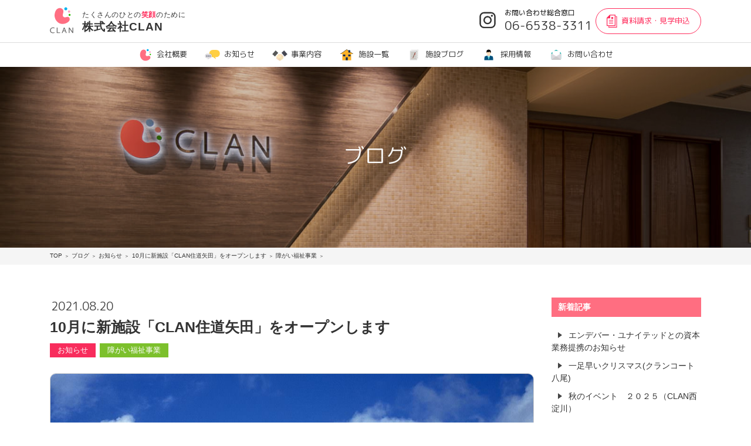

--- FILE ---
content_type: text/html; charset=UTF-8
request_url: https://clan-net.jp/blog/?p=98
body_size: 45376
content:
<!DOCTYPE html>
<html lang="ja" xmlns:og="http://ogp.me/ns#" xmlns:fb="http://www.facebook.com/2008/fbml">
<head>
  <meta http-equiv="Content-Type" content="text/html; charset=utf-8">
  <meta http-equiv="Content-Script-Type" content="text/javascript">
  <meta http-equiv="Content-Style-Type" content="text/css">
  <meta http-equiv="content-language" content="ja">
<!-- Google Tag Manager -->
<script>(function(w,d,s,l,i){w[l]=w[l]||[];w[l].push({'gtm.start':
new Date().getTime(),event:'gtm.js'});var f=d.getElementsByTagName(s)[0],
j=d.createElement(s),dl=l!='dataLayer'?'&l='+l:'';j.async=true;j.src=
'https://www.googletagmanager.com/gtm.js?id='+i+dl;f.parentNode.insertBefore(j,f);
})(window,document,'script','dataLayer','GTM-M7FC4NRZ');</script>
<!-- End Google Tag Manager -->


  <title>ブログ｜株式会社CLAN</title>
  <base href="https://clan-net.jp/">
  <meta name="description" content="">
  <meta name="copyright" content="Copyright &copy; clan-net.jp All rights reserved.">
  <meta name="viewport" content="width=device-width">
  <meta name="robots" content="index,follow">
  <meta name="format-detection" content="telephone=no">
  <link rel="canonical" href="https://clan-net.jp/blog?p=98">
  <link rel="contents" type="text/html" href="./">
  <meta property="og:site_name" content="株式会社CLAN">
  <meta property="og:title" content="ブログ｜株式会社CLAN">
  <meta property="og:type" content="website">
  <meta property="og:description" content="">
  <meta property="og:url" content="https://clan-net.jp/blog?p=98">
  <meta property="og:image" content="https://clan-net.jp/assets/img/ogp/sitename.jpg">
  <meta property="og:image:width" content="600">
  <meta property="og:image:height" content="315">
<meta name="msapplication-square70x70logo" content="assets/favicons/site-tile-70x70.png">
<meta name="msapplication-square150x150logo" content="assets/favicons/site-tile-150x150.png">
<meta name="msapplication-wide310x150logo" content="assets/favicons/site-tile-310x150.png">
<meta name="msapplication-square310x310logo" content="assets/favicons/site-tile-310x310.png">
<meta name="msapplication-TileColor" content="#0078d7">
<link rel="shortcut icon" type="image/vnd.microsoft.icon" href="assets/favicons/favicon.ico">
<link rel="icon" type="image/vnd.microsoft.icon" href="assets/favicons/favicon.ico">
<link rel="apple-touch-icon" sizes="57x57" href="assets/favicons/apple-touch-icon-57x57.png">
<link rel="apple-touch-icon" sizes="60x60" href="assets/favicons/apple-touch-icon-60x60.png">
<link rel="apple-touch-icon" sizes="72x72" href="assets/favicons/apple-touch-icon-72x72.png">
<link rel="apple-touch-icon" sizes="76x76" href="assets/favicons/apple-touch-icon-76x76.png">
<link rel="apple-touch-icon" sizes="114x114" href="assets/favicons/apple-touch-icon-114x114.png">
<link rel="apple-touch-icon" sizes="120x120" href="assets/favicons/apple-touch-icon-120x120.png">
<link rel="apple-touch-icon" sizes="144x144" href="assets/favicons/apple-touch-icon-144x144.png">
<link rel="apple-touch-icon" sizes="152x152" href="assets/favicons/apple-touch-icon-152x152.png">
<link rel="apple-touch-icon" sizes="180x180" href="assets/favicons/apple-touch-icon-180x180.png">
<link rel="icon" type="image/png" sizes="36x36" href="assets/favicons/android-chrome-36x36.png">
<link rel="icon" type="image/png" sizes="48x48" href="assets/favicons/android-chrome-48x48.png">
<link rel="icon" type="image/png" sizes="72x72" href="assets/favicons/android-chrome-72x72.png">
<link rel="icon" type="image/png" sizes="96x96" href="assets/favicons/android-chrome-96x96.png">
<link rel="icon" type="image/png" sizes="128x128" href="assets/favicons/android-chrome-128x128.png">
<link rel="icon" type="image/png" sizes="144x144" href="assets/favicons/android-chrome-144x144.png">
<link rel="icon" type="image/png" sizes="152x152" href="assets/favicons/android-chrome-152x152.png">
<link rel="icon" type="image/png" sizes="192x192" href="assets/favicons/android-chrome-192x192.png">
<link rel="icon" type="image/png" sizes="256x256" href="assets/favicons/android-chrome-256x256.png">
<link rel="icon" type="image/png" sizes="384x384" href="assets/favicons/android-chrome-384x384.png">
<link rel="icon" type="image/png" sizes="512x512" href="assets/favicons/android-chrome-512x512.png">
<link rel="icon" type="image/png" sizes="36x36" href="assets/favicons/icon-36x36.png">
<link rel="icon" type="image/png" sizes="48x48" href="assets/favicons/icon-48x48.png">
<link rel="icon" type="image/png" sizes="72x72" href="assets/favicons/icon-72x72.png">
<link rel="icon" type="image/png" sizes="96x96" href="assets/favicons/icon-96x96.png">
<link rel="icon" type="image/png" sizes="128x128" href="assets/favicons/icon-128x128.png">
<link rel="icon" type="image/png" sizes="144x144" href="assets/favicons/icon-144x144.png">
<link rel="icon" type="image/png" sizes="152x152" href="assets/favicons/icon-152x152.png">
<link rel="icon" type="image/png" sizes="160x160" href="assets/favicons/icon-160x160.png">
<link rel="icon" type="image/png" sizes="192x192" href="assets/favicons/icon-192x192.png">
<link rel="icon" type="image/png" sizes="196x196" href="assets/favicons/icon-196x196.png">
<link rel="icon" type="image/png" sizes="256x256" href="assets/favicons/icon-256x256.png">
<link rel="icon" type="image/png" sizes="384x384" href="assets/favicons/icon-384x384.png">
<link rel="icon" type="image/png" sizes="512x512" href="assets/favicons/icon-512x512.png">
<link rel="icon" type="image/png" sizes="16x16" href="assets/favicons/icon-16x16.png">
<link rel="icon" type="image/png" sizes="24x24" href="assets/favicons/icon-24x24.png">
<link rel="icon" type="image/png" sizes="32x32" href="assets/favicons/icon-32x32.png">
  <link rel="preconnect" href="https://fonts.googleapis.com">
  <link rel="preconnect" href="https://fonts.gstatic.com" crossorigin>
  <link href="https://fonts.googleapis.com/css2?family=Noto+Sans:wght@100..900&family=Noto+Serif:wght@100..900&display=swap" rel="stylesheet">
  <link rel="preconnect" href="https://fonts.gstatic.com">
  <link href="https://fonts.googleapis.com/css2?family=M+PLUS+Rounded+1c:wght@400;500&family=Oswald&display=swap" rel="stylesheet">
  <!--[if lt IE 9]>
  <script src="//html5shiv.googlecode.com/svn/trunk/html5.js"></script>
  <script src="//ie7-js.googlecode.com/svn/version/2.1(beta4)/IE9.js"></script>
  <script src="//css3-mediaqueries-js.googlecode.com/svn/trunk/css3-mediaqueries.js"></script>
  <![endif]-->
  <script>
  function is_sp(){
    var nu = navigator.userAgent;
    return (nu.indexOf('iPhone')>0||nu.indexOf('Android')>0||nu.indexOf('Android')>0&&nu.indexOf('Mobile')>0) ? 1 : 0;
  }
  function is_tablet(){
    var nu = navigator.userAgent;
    return !is_sp()&&(nu.indexOf('iPad')>0||nu.indexOf('Android')>0) ? 1 : 0;
  }
  function is_pc(){return is_sp()||is_tablet()?0:1;}
  </script>

  <link rel="stylesheet" href="https://stackpath.bootstrapcdn.com/bootstrap/4.3.1/css/bootstrap.min.css" integrity="sha384-ggOyR0iXCbMQv3Xipma34MD+dH/1fQ784/j6cY/iJTQUOhcWr7x9JvoRxT2MZw1T" crossorigin="anonymous">
  <link rel="stylesheet" href="assets/js/jBreadCrumb/BreadCrumb.css">
  <link rel="stylesheet" href="assets/js/slidebars/slidebars.min.css">
  <link rel="stylesheet" href="assets/js/aos/aos.css">

<link rel="stylesheet" href="css/base.css">
<link rel="stylesheet" href="css/common.css?241227">
<link rel="stylesheet" href="css/page.css?241112">
<link rel="stylesheet" href="css/facility.css">
<link href="css/blog.css" rel="stylesheet">


<!-- Global site tag (gtag.js) - Google Analytics -->
<script async src="https://www.googletagmanager.com/gtag/js?id=G-CVN5QWP26V"></script>
<script>
  window.dataLayer = window.dataLayer || [];
  function gtag(){dataLayer.push(arguments);}
  gtag('js', new Date());

  gtag('config', 'G-CVN5QWP26V');
</script>
</head>

<body>
<!-- Google Tag Manager (noscript) -->
<noscript><iframe src="https://www.googletagmanager.com/ns.html?id=GTM-M7FC4NRZ"
height="0" width="0" style="display:none;visibility:hidden"></iframe></noscript>
<!-- End Google Tag Manager (noscript) -->

<header id="hd">
  <div class="inr">
    <div class="container">
      <div class="row">
        <h1 class="site-title col-8 col-md-4"><a href="./"><span class="logo"><img src="assets/img/icon/logo-full-v-clan-color.svg" alt="CLAN" width="55" height="62" class="img-fluid"></span><span class="text"><span class="sub-text">たくさんのひとの<strong>笑顔</strong>のために</span><br>株式会社CLAN</span></a></h1>

        <div class="contact-hd col-4 col-md-8">
          <p class="btn-to-instagram"><a href="instagram"><img src="assets/img/chart/icon-instagram-darkgray.svg" alt="Instagram" width="50" height="50" class="img-fluid"></a></p>
          <p class="tel-to-contact d-none d-md-inline-block">お問い合わせ総合窓口<br><span class="number tel-call">06-6538-3311</span></p>
          <p class="btn-to-contact"><a href="contact/"><span class="icon"><img src="assets/img/icon/document-pink.svg" width="62" height="75" class="img-fluid"></span><span class="d-none d-md-inline-block">資料請求・見学申込</span></a></p>
          <p class="d-inline-block d-md-none sb-toggle-right"><span class="hbg-button"><span></span></span></p>
        </div>
      </div><!-- .row -->
    </div><!-- .container -->

    <ul class="global-navi d-none d-md-block">
      <li><a href="about"><span class="icon"><img src="assets/img/icon/logo-mark-clan-color.svg" width="100" height="80" class="img-fluid"></span>会社概要</a></li><li><a href="blog/?cat=1"><span class="icon"><img src="assets/img/icon/information-color.svg" width="100" height="80" class="img-fluid"></span>お知らせ</a></li><li><a href="service/"><span class="icon"><img src="assets/img/icon/serviceline-color.svg" width="100" height="80" class="img-fluid"></span>事業内容</a></li><li><a href="facilities"><span class="icon"><img src="assets/img/icon/facilities-color.svg" width="100" height="80" class="img-fluid"></span>施設一覧</a></li><li><a href="blog"><span class="icon"><img src="assets/img/icon/blog-color.svg" width="100" height="80" class="img-fluid"></span>施設ブログ</a></li><li><a href="https://job-gear.net/clan/" target="_blank" class="outer-link"><span class="icon"><img src="assets/img/icon/recruit-color.svg" width="100" height="80" class="img-fluid"></span>採用情報</a><ul class="sub-navi-list"><li><a href="https://clan-plus.com/" target="_blank">新卒</a></li><li><a href="https://job-gear.net/clan/" target="_blank">中途・アルバイト・パート</a></li></ul></li><li><a href="contact/"><span class="icon"><img src="assets/img/icon/contact-color.svg" width="100" height="80" class="img-fluid"></span>お問い合わせ</a></li>
    </ul>

  </div><!-- .inr -->
</header><!-- #hd -->
  
<div id="sb-site">
<div id="wp">

  <section id="cnt">
    <div class="inr">
  
  <section class="tophx-box tophx-information-box">
  <div class="box-inr">
    <div class="text-tophx">
      <div class="inr-text-tophx">
        <h1 class="hx">ブログ</h1>
      </div><!-- .inr-text-tophx -->
    </div><!-- .text-tophx -->
  </div><!-- .box-inr -->
</section><!-- .tophx-box -->


  <div class="breadcrumb-box"><div class="container">
  <section class="breadCrumbHolder module">
  <div id="breadCrumb" class="breadCrumb module">
    <ul>
      <li itemscope itemtype="http://data-vocabulary.org/Breadcrumb"><a href="https://clan-net.jp/" itemprop="url"><span itemprop="title">TOP</span></a></li><li itemscope itemtype="http://data-vocabulary.org/Breadcrumb"><a href="https://clan-net.jp/blog/" itemprop="url"><span itemprop="title">ブログ</span></a></li><li itemscope itemtype="http://data-vocabulary.org/Breadcrumb"><a href="https://clan-net.jp/blog/?cat=1" itemprop="url"><span itemprop="title">お知らせ</span></a></li><li itemscope itemtype="http://data-vocabulary.org/Breadcrumb"><span itemprop="title">10月に新施設「CLAN住道矢田」をオープンします</span></li><li itemscope itemtype="http://data-vocabulary.org/Breadcrumb"><a href="https://clan-net.jp/blog/?cat=3" itemprop="url"><span itemprop="title">障がい福祉事業</span></a></li><li itemscope itemtype="http://data-vocabulary.org/Breadcrumb"><span itemprop="title">10月に新施設「CLAN住道矢田」をオープンします</span></li>    </ul>
  </div>
  </section>
  </div></div>

<section class="blog-box">
  <div class="box-inr container">
    <div class="row">
      <div class="col-md-9">

<div id="primary" class="content-area">
	<main id="main" class="site-main" role="main">
		
<article id="post-98" class="post-98 post type-post status-publish format-aside has-post-thumbnail hentry category-information category-long-term-care post_format-post-format-aside">
	<header class="entry-header">
		<p class="postdate">2021.<span class="mmdd">08.20</span></p>

		<h1 class="entry-title">10月に新施設「CLAN住道矢田」をオープンします</h1>	</header><!-- .entry-header -->

	<div class="cats-tags">
		<ul class="cat-links"><li><a href="https://clan-net.jp/blog/?cat=1" class="information"><span class="slug">お知らせ</a></li><li><a href="https://clan-net.jp/blog/?cat=3" class="long-term-care"><span class="slug">障がい福祉事業</a></li></ul>	</div><!-- .cats-tags -->
	
	
	
	
		<div class="post-thumbnail">
			<img width="1200" height="800" src="https://clan-net.jp/wp/wp-content/uploads/2021/08/suminodou_yada_002-1200x800.jpg" class="attachment-post-thumbnail size-post-thumbnail wp-post-image" alt="" loading="lazy" srcset="https://clan-net.jp/wp/wp-content/uploads/2021/08/suminodou_yada_002-1200x800.jpg 1200w, https://clan-net.jp/wp/wp-content/uploads/2021/08/suminodou_yada_002-300x200.jpg 300w, https://clan-net.jp/wp/wp-content/uploads/2021/08/suminodou_yada_002-1024x683.jpg 1024w, https://clan-net.jp/wp/wp-content/uploads/2021/08/suminodou_yada_002-768x512.jpg 768w, https://clan-net.jp/wp/wp-content/uploads/2021/08/suminodou_yada_002.jpg 1440w" sizes="(max-width: 709px) 85vw, (max-width: 909px) 67vw, (max-width: 984px) 60vw, (max-width: 1362px) 62vw, 840px" />	</div><!-- .post-thumbnail -->

	
	<div class="entry-content">
		
<h3><strong>CLAN住道矢田</strong><br /><strong>令和3年10月オープン</strong></h3>
<p>感染症拡大防止策を講じ、ご来訪者様同士の密な接触を避ける様、完全予約制で最大限配慮した「内覧会」を行います。<br />開催日程：令和3年9月24日（金）、9月25日（土）<br />お申し込みは下記メールアドレスまでご連絡ください。<br /><a href="mailto:info@clan-net.jp"><span style="font-size: 18pt;">info@clan-net.jp</span></a></p>
<p><strong>【CLAN住道矢田】</strong></p>
<p>事業内容・生活介護<br />　　　　・放課後等デイサービス<br />　　　　・計画相談事業所<br />所在地　：大阪市東住吉区住道矢田8-11-27</p>
<p><!-- /wp:paragraph --></p>
<!-- /wp:paragraph -->	</div><!-- .entry-content -->

	<footer class="entry-footer">
		<span class="byline"><span class="author vcard"><img alt='' src='https://secure.gravatar.com/avatar/c80c27752604a46e9e5d00fa8fc7eb75?s=49&#038;d=mm&#038;r=g' srcset='https://secure.gravatar.com/avatar/c80c27752604a46e9e5d00fa8fc7eb75?s=98&#038;d=mm&#038;r=g 2x' class='avatar avatar-49 photo' height='49' width='49' loading='lazy'/> <a class="url fn n" href="https://clan-net.jp/blog/?author=2">株式会社CLAN</a></span></span><span class="posted-on"><span class="screen-reader-text">投稿日: </span><a href="https://clan-net.jp/blog/?p=98" rel="bookmark"><time class="entry-date published updated" datetime="2021-08-20T18:30:31+09:00">2021年8月20日</time></a></span><span class="entry-format"><span class="screen-reader-text">フォーマット </span><a href="https://clan-net.jp/blog/?post_format=aside">アサイド</a></span>			</footer><!-- .entry-footer -->
</article><!-- #post-## -->

	<nav class="navigation post-navigation" role="navigation" aria-label="投稿">
		<h2 class="screen-reader-text">投稿ナビゲーション</h2>
		<div class="nav-links"><div class="nav-previous"><a href="https://clan-net.jp/blog/?p=88" rel="prev"><span class="meta-nav" aria-hidden="true">前</span> <span class="screen-reader-text">前の投稿:</span> <span class="post-title">季節とともに（CLAN八尾）</span></a></div><div class="nav-next"><a href="https://clan-net.jp/blog/?p=119" rel="next"><span class="meta-nav" aria-hidden="true">次</span> <span class="screen-reader-text">次の投稿:</span> <span class="post-title">はじめての収穫、、、、。(CLAN平野)</span></a></div></div>
	</nav>
	</main><!-- .site-main -->

	
</div><!-- .content-area -->


      </div>

      <div class="col-md-3">

	<aside id="secondary" class="sidebar widget-area" role="complementary">
		
		<section id="recent-posts-2" class="widget widget_recent_entries">
		<h2 class="widget-title">新着記事</h2>
		<ul>
											<li>
					<a href="https://clan-net.jp/blog/?p=5155">エンデバー・ユナイテッドとの資本業務提携のお知らせ</a>
									</li>
											<li>
					<a href="https://clan-net.jp/blog/?p=5126">一足早いクリスマス(クランコート八尾)</a>
									</li>
											<li>
					<a href="https://clan-net.jp/blog/?p=5132">秋のイベント　２０２５（CLAN西淀川）</a>
									</li>
					</ul>

		</section><section id="categories-3" class="widget widget_categories"><h2 class="widget-title">カテゴリー</h2>
			<ul>
					<li class="cat-item cat-item-1"><a href="https://clan-net.jp/blog/?cat=1">お知らせ</a>
</li>
	<li class="cat-item cat-item-17"><a href="https://clan-net.jp/blog/?cat=17">就労移行支援事業</a>
</li>
	<li class="cat-item cat-item-4"><a href="https://clan-net.jp/blog/?cat=4">就労継続支援事業</a>
</li>
	<li class="cat-item cat-item-15"><a href="https://clan-net.jp/blog/?cat=15">採用関連</a>
</li>
	<li class="cat-item cat-item-3"><a href="https://clan-net.jp/blog/?cat=3">障がい福祉事業</a>
</li>
	<li class="cat-item cat-item-2"><a href="https://clan-net.jp/blog/?cat=2">高齢福祉事業</a>
</li>
			</ul>

			</section><section id="archives-2" class="widget widget_archive"><h2 class="widget-title">アーカイブ</h2>
			<ul>
					<li><a href='https://clan-net.jp/blog/?m=202601'>2026年1月</a></li>
	<li><a href='https://clan-net.jp/blog/?m=202512'>2025年12月</a></li>
	<li><a href='https://clan-net.jp/blog/?m=202511'>2025年11月</a></li>
	<li><a href='https://clan-net.jp/blog/?m=202510'>2025年10月</a></li>
	<li><a href='https://clan-net.jp/blog/?m=202509'>2025年9月</a></li>
	<li><a href='https://clan-net.jp/blog/?m=202508'>2025年8月</a></li>
	<li><a href='https://clan-net.jp/blog/?m=202507'>2025年7月</a></li>
	<li><a href='https://clan-net.jp/blog/?m=202506'>2025年6月</a></li>
	<li><a href='https://clan-net.jp/blog/?m=202505'>2025年5月</a></li>
	<li><a href='https://clan-net.jp/blog/?m=202504'>2025年4月</a></li>
	<li><a href='https://clan-net.jp/blog/?m=202503'>2025年3月</a></li>
	<li><a href='https://clan-net.jp/blog/?m=202502'>2025年2月</a></li>
	<li><a href='https://clan-net.jp/blog/?m=202501'>2025年1月</a></li>
	<li><a href='https://clan-net.jp/blog/?m=202412'>2024年12月</a></li>
	<li><a href='https://clan-net.jp/blog/?m=202411'>2024年11月</a></li>
	<li><a href='https://clan-net.jp/blog/?m=202410'>2024年10月</a></li>
	<li><a href='https://clan-net.jp/blog/?m=202409'>2024年9月</a></li>
	<li><a href='https://clan-net.jp/blog/?m=202408'>2024年8月</a></li>
	<li><a href='https://clan-net.jp/blog/?m=202407'>2024年7月</a></li>
	<li><a href='https://clan-net.jp/blog/?m=202406'>2024年6月</a></li>
	<li><a href='https://clan-net.jp/blog/?m=202405'>2024年5月</a></li>
	<li><a href='https://clan-net.jp/blog/?m=202404'>2024年4月</a></li>
	<li><a href='https://clan-net.jp/blog/?m=202403'>2024年3月</a></li>
	<li><a href='https://clan-net.jp/blog/?m=202402'>2024年2月</a></li>
	<li><a href='https://clan-net.jp/blog/?m=202401'>2024年1月</a></li>
	<li><a href='https://clan-net.jp/blog/?m=202312'>2023年12月</a></li>
	<li><a href='https://clan-net.jp/blog/?m=202311'>2023年11月</a></li>
	<li><a href='https://clan-net.jp/blog/?m=202310'>2023年10月</a></li>
	<li><a href='https://clan-net.jp/blog/?m=202309'>2023年9月</a></li>
	<li><a href='https://clan-net.jp/blog/?m=202308'>2023年8月</a></li>
	<li><a href='https://clan-net.jp/blog/?m=202307'>2023年7月</a></li>
	<li><a href='https://clan-net.jp/blog/?m=202306'>2023年6月</a></li>
	<li><a href='https://clan-net.jp/blog/?m=202305'>2023年5月</a></li>
	<li><a href='https://clan-net.jp/blog/?m=202304'>2023年4月</a></li>
	<li><a href='https://clan-net.jp/blog/?m=202303'>2023年3月</a></li>
	<li><a href='https://clan-net.jp/blog/?m=202302'>2023年2月</a></li>
	<li><a href='https://clan-net.jp/blog/?m=202301'>2023年1月</a></li>
	<li><a href='https://clan-net.jp/blog/?m=202212'>2022年12月</a></li>
	<li><a href='https://clan-net.jp/blog/?m=202211'>2022年11月</a></li>
	<li><a href='https://clan-net.jp/blog/?m=202210'>2022年10月</a></li>
	<li><a href='https://clan-net.jp/blog/?m=202209'>2022年9月</a></li>
	<li><a href='https://clan-net.jp/blog/?m=202208'>2022年8月</a></li>
	<li><a href='https://clan-net.jp/blog/?m=202207'>2022年7月</a></li>
	<li><a href='https://clan-net.jp/blog/?m=202206'>2022年6月</a></li>
	<li><a href='https://clan-net.jp/blog/?m=202205'>2022年5月</a></li>
	<li><a href='https://clan-net.jp/blog/?m=202204'>2022年4月</a></li>
	<li><a href='https://clan-net.jp/blog/?m=202203'>2022年3月</a></li>
	<li><a href='https://clan-net.jp/blog/?m=202202'>2022年2月</a></li>
	<li><a href='https://clan-net.jp/blog/?m=202201'>2022年1月</a></li>
	<li><a href='https://clan-net.jp/blog/?m=202112'>2021年12月</a></li>
	<li><a href='https://clan-net.jp/blog/?m=202111'>2021年11月</a></li>
	<li><a href='https://clan-net.jp/blog/?m=202110'>2021年10月</a></li>
	<li><a href='https://clan-net.jp/blog/?m=202109'>2021年9月</a></li>
	<li><a href='https://clan-net.jp/blog/?m=202108'>2021年8月</a></li>
	<li><a href='https://clan-net.jp/blog/?m=202104'>2021年4月</a></li>
			</ul>

			</section>		<section id="authors-2" class="widget widget_authors">			<h2 class="widget-title">施設別</h2>			<ul><li><a href="https://clan-net.jp/blog/?author=2" title="株式会社CLAN の投稿">株式会社CLAN</a> </li>
<li><a href="https://clan-net.jp/blog/?author=3" title="クランコート東住吉 の投稿">クランコート東住吉</a> </li>
<li><a href="https://clan-net.jp/blog/?author=4" title="クランコート豊中 の投稿">クランコート豊中</a> </li>
<li><a href="https://clan-net.jp/blog/?author=5" title="クランコート八尾 の投稿">クランコート八尾</a> </li>
<li><a href="https://clan-net.jp/blog/?author=6" title="クランコート堺 の投稿">クランコート堺</a> </li>
<li><a href="https://clan-net.jp/blog/?author=7" title="クランコート寝屋川 の投稿">クランコート寝屋川</a> </li>
<li><a href="https://clan-net.jp/blog/?author=8" title="クランコート生野 の投稿">クランコート生野</a> </li>
<li><a href="https://clan-net.jp/blog/?author=9" title="クランコート堺弐番館 の投稿">クランコート堺弐番館</a> </li>
<li><a href="https://clan-net.jp/blog/?author=10" title="クランコート八尾弐番館 の投稿">クランコート八尾弐番館</a> </li>
<li><a href="https://clan-net.jp/blog/?author=11" title="クランコート東住吉弐番館 の投稿">クランコート東住吉弐番館</a> </li>
<li><a href="https://clan-net.jp/blog/?author=12" title="CLAN東住吉 の投稿">CLAN東住吉</a> </li>
<li><a href="https://clan-net.jp/blog/?author=13" title="CLAN八尾 の投稿">CLAN八尾</a> </li>
<li><a href="https://clan-net.jp/blog/?author=14" title="CLAN平野 の投稿">CLAN平野</a> </li>
<li><a href="https://clan-net.jp/blog/?author=15" title="CLAN堺 の投稿">CLAN堺</a> </li>
<li><a href="https://clan-net.jp/blog/?author=16" title="CLAN西淀川 の投稿">CLAN西淀川</a> </li>
<li><a href="https://clan-net.jp/blog/?author=17" title="CLAN守口 の投稿">CLAN守口</a> </li>
<li><a href="https://clan-net.jp/blog/?author=18" title="CLAN東住吉北館 の投稿">CLAN東住吉北館</a> </li>
<li><a href="https://clan-net.jp/blog/?author=19" title="CLAN南田辺 の投稿">CLAN南田辺</a> </li>
<li><a href="https://clan-net.jp/blog/?author=21" title="クランコート平野 の投稿">クランコート平野</a> </li>
<li><a href="https://clan-net.jp/blog/?author=22" title="CLAN住道矢田 の投稿">CLAN住道矢田</a> </li>
<li><a href="https://clan-net.jp/blog/?author=23" title="CLAN東大阪 の投稿">CLAN東大阪</a> </li>
<li><a href="https://clan-net.jp/blog/?author=24" title="クランコート東大阪 の投稿">クランコート東大阪</a> </li>
<li><a href="https://clan-net.jp/blog/?author=25" title="クランコート八尾参番館 の投稿">クランコート八尾参番館</a> </li>
<li><a href="https://clan-net.jp/blog/?author=26" title="クランコート守口 の投稿">クランコート守口</a> </li>
<li><a href="https://clan-net.jp/blog/?author=27" title="クランコート平野弐番館 の投稿">クランコート平野弐番館</a> </li>
<li><a href="https://clan-net.jp/blog/?author=28" title="クランコート寝屋川弐番館 の投稿">クランコート寝屋川弐番館</a> </li>
<li><a href="https://clan-net.jp/blog/?author=29" title="CLAN津守 の投稿">CLAN津守</a> </li>
<li><a href="https://clan-net.jp/blog/?author=30" title="クランコート枚方 の投稿">クランコート枚方</a> </li>
<li><a href="https://clan-net.jp/blog/?author=31" title="CLAN寝屋川 の投稿">CLAN寝屋川</a> </li>
<li><a href="https://clan-net.jp/blog/?author=33" title="クランコート寝屋川参番館 の投稿">クランコート寝屋川参番館</a> </li>
<li><a href="https://clan-net.jp/blog/?author=34" title="クランコート八尾上尾町 の投稿">クランコート八尾上尾町</a> </li>
<li><a href="https://clan-net.jp/blog/?author=35" title="CLAN八尾南館 の投稿">CLAN八尾南館</a> </li>
<li><a href="https://clan-net.jp/blog/?author=36" title="グランドクラン豊中 の投稿">グランドクラン豊中</a> </li>
<li><a href="https://clan-net.jp/blog/?author=37" title="CLAN豊中浜 の投稿">CLAN豊中浜</a> </li>
<li><a href="https://clan-net.jp/blog/?author=38" title="クランコート藤井寺 の投稿">クランコート藤井寺</a> </li>
<li><a href="https://clan-net.jp/blog/?author=39" title="クランコート八尾幸町 の投稿">クランコート八尾幸町</a> </li>
<li><a href="https://clan-net.jp/blog/?author=40" title="グランドクラン松原 の投稿">グランドクラン松原</a> </li>
<li><a href="https://clan-net.jp/blog/?author=41" title="CLAN松原 の投稿">CLAN松原</a> </li>
<li><a href="https://clan-net.jp/blog/?author=42" title="グランドクラン富田林 の投稿">グランドクラン富田林</a> </li>
<li><a href="https://clan-net.jp/blog/?author=43" title="クランコート枚方弐番館 の投稿">クランコート枚方弐番館</a> </li>
<li><a href="https://clan-net.jp/blog/?author=44" title="クランコート羽曳野 の投稿">クランコート羽曳野</a> </li>
<li><a href="https://clan-net.jp/blog/?author=45" title="クランコート岸和田 の投稿">クランコート岸和田</a> </li>
<li><a href="https://clan-net.jp/blog/?author=46" title="人財開発課 の投稿">人財開発課</a> </li>
<li><a href="https://clan-net.jp/blog/?author=47" title="クランコート岸和田弐番館 の投稿">クランコート岸和田弐番館</a> </li>
<li><a href="https://clan-net.jp/blog/?author=48" title="クランコート羽曳野弐番館 の投稿">クランコート羽曳野弐番館</a> </li>
<li><a href="https://clan-net.jp/blog/?author=49" title="クランコート富田林 の投稿">クランコート富田林</a> </li>
</ul>					</section>		</aside><!-- .sidebar .widget-area -->

      </div>
    </div><!-- .row -->
  </div><!-- .box-inr -->
</section><!-- .blog-box -->

  
    </div><!-- .inr -->
  </section><!-- #cnt -->
  
  
  <footer id="ft">
    <div class="inr">
      <div class="container">
  
        <div class="contact-ft">
          <div class="inr-contact-ft row">
            <div class="text-contact-ft col-md-6">
              <h2 class="hx-contact-ft"><span class="ja-hx">CLANへのお問い合わせ</span><br><span class="en-hx">CONTACT US</span></h2>
              <p>株式会社CLANへの問い合わせは、<br>お電話もしくはメールにてお気軽にご連絡ください。</p>
            </div><!-- .text-contact-ft -->
            <div class="btn-contact-ft col-md-6">
              <p class="tel-contact-ft"><span class="icon"><img src="assets/img/icon/tel-black.svg" alt="TEL" width="70" height="88" class="img-fluid"></span><span class="number tel-call">06-6538-3311</span><br><span class="hour">受付／平日9:00〜18:00</span></p>
              <p class="email-contact-ft"><a href="contact/"><span class="icon"><img src="assets/img/icon/email-white.svg" alt="email" width="100" height="71" class="img-fluid"></span>お問い合わせフォーム<br><span class="memo">年中無休24時間受付</span></a></p>
            </div><!-- .btn-contact-ft -->
          </div><!-- . row -->
        </div><!-- .contact-ft -->
  
        <nav class="navi-ft">
          <h3 class="site-title"><img src="assets/img/icon/logo-full-h-clan-color.svg" alt="株式会社CLAN" width="128" height="36" class="img-fluid"></h3>
          <ul class="global-navi d-none d-md-block">
            <li><a href="about">会社概要</a></li>
            <li><a href="blog/?cat=1">お知らせ</a></li>
            <li><a href="service/">事業内容</a></li>
            <li><a href="facilities">施設一覧</a></li>
            <li><a href="blog">施設ブログ</a></li>

          <br>
            <li><a href="https://clan-plus.com/" target="_blank" class="outer-link">採用情報(新卒)</a></li>
            <li><a href="https://job-gear.net/clan/" target="_blank" class="outer-link">採用情報(中途・アルバイト・パート)</a></li>
          <br>
            <li><a href="contact/">お問い合わせ</a></li>
            <li><a href="assets/pdf/treatment_improvement_R7.4.pdf" target="_blank">処遇改善加算等の取得状況</a></li>
            <li><a href="privacy-policy">プライバシーポリシー</a></li>
          </ul>
        </nav><!-- .navi-ft -->

        </div><!-- .container -->
    </div><!-- .inr -->
  </footer>
  
  <p class="copyright">Copyright&copy; 株式会社CLAN All Rights Reserved.</p>
</div><!-- #wp -->
</div><!-- #sb-site -->



<p class="btn-to-top to-top"><span class="icomoon">&#xe0ef;</span><br>PAGE TOP</p>


<div class="sb-slidebar sb-right sb-width-wide">
  <ul>
    <li><a href="./"><svg version="1.1" id="arrow4" xmlns="http://www.w3.org/2000/svg" xmlns:xlink="http://www.w3.org/1999/xlink" x="0px"
	 y="0px" width="13.042px" height="9.375px" viewBox="0 0 13.042 9.375" enable-background="new 0 0 13.042 9.375"
	 xml:space="preserve">
<polygon display="none" fill="#111" points="9.474,4.675 1.214,8.031 1.214,1.321 "/>
<polygon display="none" fill="#111" points="9.477,4.675 1.211,8.031 1.211,1.321 "/>
<polygon display="none" fill="#111" points="9.477,4.675 1.211,8.031 1.211,1.321 "/>
<g>
	<path fill="#111" d="M1.565,1.976l6.65,2.7l-6.65,2.7V1.976 M1.022,1.169v7.013l8.637-3.506L1.022,1.169L1.022,1.169z"/>
</g>
</svg> <span class="ja-navi">トップページ</span> <span class="en-navi">TOP</span></a></li>
    <li><a href="about"><span class="icon"><img src="assets/img/icon/logo-mark-clan-color.svg" width="100" height="80" class="img-fluid"></span> <span class="ja-navi">会社概要</span> <span class="en-navi">ABOUT</span></a></li>
    <li><a href="blog/?cat=1"><span class="icon"><img src="assets/img/icon/information-color.svg" width="100" height="80" class="img-fluid"></span> <span class="ja-navi">お知らせ</span><span class="en-navi">NEWS</span> </a></li>
    <li><a href="service/"><span class="icon"><img src="assets/img/icon/serviceline-color.svg" width="100" height="80" class="img-fluid"></span> <span class="ja-navi">事業案内</span> <span class="en-navi">SERVICE</span></a></li>
    <li class="child"><span class="btn-more"><svg version="1.1" id="arrow4" xmlns="http://www.w3.org/2000/svg" xmlns:xlink="http://www.w3.org/1999/xlink" x="0px"
	 y="0px" width="13.042px" height="9.375px" viewBox="0 0 13.042 9.375" enable-background="new 0 0 13.042 9.375"
	 xml:space="preserve">
<polygon display="none" fill="#111" points="9.474,4.675 1.214,8.031 1.214,1.321 "/>
<polygon display="none" fill="#111" points="9.477,4.675 1.211,8.031 1.211,1.321 "/>
<polygon display="none" fill="#111" points="9.477,4.675 1.211,8.031 1.211,1.321 "/>
<g>
	<path fill="#111" d="M1.565,1.976l6.65,2.7l-6.65,2.7V1.976 M1.022,1.169v7.013l8.637-3.506L1.022,1.169L1.022,1.169z"/>
</g>
</svg> <span class="ja-navi">障がい福祉事業</span><span class="icon-toggle"><svg version="1.1" xmlns="http://www.w3.org/2000/svg" xmlns:xlink="http://www.w3.org/1999/xlink" x="0px"
	 y="0px" viewBox="0 0 120 120" style="enable-background:new 0 0 120 120;" xml:space="preserve">
<style type="text/css">
	.st0{fill:#111111;}
	.st1{fill:none;stroke:#111111;stroke-width:5.0656;stroke-miterlimit:10;}
</style>
<g>
	<rect x="20.181" y="56.064" class="st0" width="79.639" height="7.872"/>
</g>
<g>
	<rect x="56.062" y="20.2" class="st0" width="7.876" height="79.599"/>
</g>
<ellipse class="st1" cx="60" cy="60" rx="57.438" ry="57.41"/>
</svg>
</span></span><ul class="sub-navi">
      <li class="grandchild"><a href="service/long-term-care/life-care">− <span class="ja-navi">生活介護</span></a></li>
      <li class="grandchild"><a href="service/long-term-care/afterschool-dayservice">− <span class="ja-navi">放課後等デイサービス</span></a></li>
      <li class="grandchild"><a href="service/long-term-care/employment-support">− <span class="ja-navi">就労継続支援</span></a></li>
      <li class="grandchild"><a href="service/long-term-care/#facility">− <span class="ja-navi">施設一覧</span></a></li>
      
    </ul></li>
    <li class="child"><span class="btn-more"><svg version="1.1" id="arrow4" xmlns="http://www.w3.org/2000/svg" xmlns:xlink="http://www.w3.org/1999/xlink" x="0px"
	 y="0px" width="13.042px" height="9.375px" viewBox="0 0 13.042 9.375" enable-background="new 0 0 13.042 9.375"
	 xml:space="preserve">
<polygon display="none" fill="#111" points="9.474,4.675 1.214,8.031 1.214,1.321 "/>
<polygon display="none" fill="#111" points="9.477,4.675 1.211,8.031 1.211,1.321 "/>
<polygon display="none" fill="#111" points="9.477,4.675 1.211,8.031 1.211,1.321 "/>
<g>
	<path fill="#111" d="M1.565,1.976l6.65,2.7l-6.65,2.7V1.976 M1.022,1.169v7.013l8.637-3.506L1.022,1.169L1.022,1.169z"/>
</g>
</svg> <span class="ja-navi">高齢福祉事業</span><span class="icon-toggle"><svg version="1.1" xmlns="http://www.w3.org/2000/svg" xmlns:xlink="http://www.w3.org/1999/xlink" x="0px"
	 y="0px" viewBox="0 0 120 120" style="enable-background:new 0 0 120 120;" xml:space="preserve">
<style type="text/css">
	.st0{fill:#111111;}
	.st1{fill:none;stroke:#111111;stroke-width:5.0656;stroke-miterlimit:10;}
</style>
<g>
	<rect x="20.181" y="56.064" class="st0" width="79.639" height="7.872"/>
</g>
<g>
	<rect x="56.062" y="20.2" class="st0" width="7.876" height="79.599"/>
</g>
<ellipse class="st1" cx="60" cy="60" rx="57.438" ry="57.41"/>
</svg>
</span></span><ul class="sub-navi">
      <li class="grandchild"><a href="service/housing-for-the-elderly/#facility">− <span class="ja-navi">施設一覧</span></a></li>
      
    </ul></li>
    <li class="child"><a href="service/real-estate/"><svg version="1.1" id="arrow4" xmlns="http://www.w3.org/2000/svg" xmlns:xlink="http://www.w3.org/1999/xlink" x="0px"
	 y="0px" width="13.042px" height="9.375px" viewBox="0 0 13.042 9.375" enable-background="new 0 0 13.042 9.375"
	 xml:space="preserve">
<polygon display="none" fill="#111" points="9.474,4.675 1.214,8.031 1.214,1.321 "/>
<polygon display="none" fill="#111" points="9.477,4.675 1.211,8.031 1.211,1.321 "/>
<polygon display="none" fill="#111" points="9.477,4.675 1.211,8.031 1.211,1.321 "/>
<g>
	<path fill="#111" d="M1.565,1.976l6.65,2.7l-6.65,2.7V1.976 M1.022,1.169v7.013l8.637-3.506L1.022,1.169L1.022,1.169z"/>
</g>
</svg> <span class="ja-navi">不動産事業</span></a></li>
    <li class="child"><a href="service/introduce-housing"><svg version="1.1" id="arrow4" xmlns="http://www.w3.org/2000/svg" xmlns:xlink="http://www.w3.org/1999/xlink" x="0px"
	 y="0px" width="13.042px" height="9.375px" viewBox="0 0 13.042 9.375" enable-background="new 0 0 13.042 9.375"
	 xml:space="preserve">
<polygon display="none" fill="#111" points="9.474,4.675 1.214,8.031 1.214,1.321 "/>
<polygon display="none" fill="#111" points="9.477,4.675 1.211,8.031 1.211,1.321 "/>
<polygon display="none" fill="#111" points="9.477,4.675 1.211,8.031 1.211,1.321 "/>
<g>
	<path fill="#111" d="M1.565,1.976l6.65,2.7l-6.65,2.7V1.976 M1.022,1.169v7.013l8.637-3.506L1.022,1.169L1.022,1.169z"/>
</g>
</svg> <span class="ja-navi">老人ホーム紹介事業</span></a></li>
    
    <li><a href="facilities"><span class="icon"><img src="assets/img/icon/facilities-color.svg" width="100" height="80" class="img-fluid"></span> <span class="ja-navi">施設一覧</span> <span class="en-navi">FACILITIES</span></a></li>

    <li><a href="blog"><span class="icon"><img src="assets/img/icon/blog-color.svg" width="100" height="80" class="img-fluid"></span> <span class="ja-navi">ブログ</span> <span class="en-navi">BLOG</span></a></li>

    <li><a href="against-covid19"><svg version="1.1" id="arrow4" xmlns="http://www.w3.org/2000/svg" xmlns:xlink="http://www.w3.org/1999/xlink" x="0px"
	 y="0px" width="13.042px" height="9.375px" viewBox="0 0 13.042 9.375" enable-background="new 0 0 13.042 9.375"
	 xml:space="preserve">
<polygon display="none" fill="#111" points="9.474,4.675 1.214,8.031 1.214,1.321 "/>
<polygon display="none" fill="#111" points="9.477,4.675 1.211,8.031 1.211,1.321 "/>
<polygon display="none" fill="#111" points="9.477,4.675 1.211,8.031 1.211,1.321 "/>
<g>
	<path fill="#111" d="M1.565,1.976l6.65,2.7l-6.65,2.7V1.976 M1.022,1.169v7.013l8.637-3.506L1.022,1.169L1.022,1.169z"/>
</g>
</svg> <span class="ja-navi">新型コロナ対策</span> <span class="en-navi">COVID-19</span></a></li>



    <li><span class="no-link"><span class="icon"><img src="assets/img/icon/recruit-color.svg" width="100" height="80" class="img-fluid"></span> <span class="ja-navi">採用情報</span> <span class="en-navi">RECRUIT</span></span></li>
    <li class="child"><a href="https://clan-plus.com/" target="_blank"><svg version="1.1" id="arrow4" xmlns="http://www.w3.org/2000/svg" xmlns:xlink="http://www.w3.org/1999/xlink" x="0px"
	 y="0px" width="13.042px" height="9.375px" viewBox="0 0 13.042 9.375" enable-background="new 0 0 13.042 9.375"
	 xml:space="preserve">
<polygon display="none" fill="#111" points="9.474,4.675 1.214,8.031 1.214,1.321 "/>
<polygon display="none" fill="#111" points="9.477,4.675 1.211,8.031 1.211,1.321 "/>
<polygon display="none" fill="#111" points="9.477,4.675 1.211,8.031 1.211,1.321 "/>
<g>
	<path fill="#111" d="M1.565,1.976l6.65,2.7l-6.65,2.7V1.976 M1.022,1.169v7.013l8.637-3.506L1.022,1.169L1.022,1.169z"/>
</g>
</svg> <span class="ja-navi">新卒</span></a></li>
    <li class="child"><a href="https://job-gear.net/clan/" target="_blank"><svg version="1.1" id="arrow4" xmlns="http://www.w3.org/2000/svg" xmlns:xlink="http://www.w3.org/1999/xlink" x="0px"
	 y="0px" width="13.042px" height="9.375px" viewBox="0 0 13.042 9.375" enable-background="new 0 0 13.042 9.375"
	 xml:space="preserve">
<polygon display="none" fill="#111" points="9.474,4.675 1.214,8.031 1.214,1.321 "/>
<polygon display="none" fill="#111" points="9.477,4.675 1.211,8.031 1.211,1.321 "/>
<polygon display="none" fill="#111" points="9.477,4.675 1.211,8.031 1.211,1.321 "/>
<g>
	<path fill="#111" d="M1.565,1.976l6.65,2.7l-6.65,2.7V1.976 M1.022,1.169v7.013l8.637-3.506L1.022,1.169L1.022,1.169z"/>
</g>
</svg> <span class="ja-navi">中途・アルバイト・パート</span></a></li>

    <li><a href="contact/"><span class="icon"><img src="assets/img/icon/contact-color.svg" width="100" height="80" class="img-fluid"></span> <span class="ja-navi">お問い合わせ</span> <span class="en-navi">CONTACT</span></a></li>
    <li><a href="instagram"><svg version="1.1" id="arrow4" xmlns="http://www.w3.org/2000/svg" xmlns:xlink="http://www.w3.org/1999/xlink" x="0px"
	 y="0px" width="13.042px" height="9.375px" viewBox="0 0 13.042 9.375" enable-background="new 0 0 13.042 9.375"
	 xml:space="preserve">
<polygon display="none" fill="#111" points="9.474,4.675 1.214,8.031 1.214,1.321 "/>
<polygon display="none" fill="#111" points="9.477,4.675 1.211,8.031 1.211,1.321 "/>
<polygon display="none" fill="#111" points="9.477,4.675 1.211,8.031 1.211,1.321 "/>
<g>
	<path fill="#111" d="M1.565,1.976l6.65,2.7l-6.65,2.7V1.976 M1.022,1.169v7.013l8.637-3.506L1.022,1.169L1.022,1.169z"/>
</g>
</svg> <span class="ja-navi">インスタグラム</span> <span class="en-navi">Instagram</span></a></li>
    <li><a href="https://fukusapo.jp/" target="_blank"><svg version="1.1" id="arrow4" xmlns="http://www.w3.org/2000/svg" xmlns:xlink="http://www.w3.org/1999/xlink" x="0px"
	 y="0px" width="13.042px" height="9.375px" viewBox="0 0 13.042 9.375" enable-background="new 0 0 13.042 9.375"
	 xml:space="preserve">
<polygon display="none" fill="#111" points="9.474,4.675 1.214,8.031 1.214,1.321 "/>
<polygon display="none" fill="#111" points="9.477,4.675 1.211,8.031 1.211,1.321 "/>
<polygon display="none" fill="#111" points="9.477,4.675 1.211,8.031 1.211,1.321 "/>
<g>
	<path fill="#111" d="M1.565,1.976l6.65,2.7l-6.65,2.7V1.976 M1.022,1.169v7.013l8.637-3.506L1.022,1.169L1.022,1.169z"/>
</g>
</svg> <span class="ja-navi">ふくさぽ</span> <span class="en-navi">FUKUSAPO</span></a></li>
    <li><a href="assets/pdf/treatment_improvement_R7.4.pdf" target="_blank"><svg version="1.1" id="arrow4" xmlns="http://www.w3.org/2000/svg" xmlns:xlink="http://www.w3.org/1999/xlink" x="0px"
	 y="0px" width="13.042px" height="9.375px" viewBox="0 0 13.042 9.375" enable-background="new 0 0 13.042 9.375"
	 xml:space="preserve">
<polygon display="none" fill="#111" points="9.474,4.675 1.214,8.031 1.214,1.321 "/>
<polygon display="none" fill="#111" points="9.477,4.675 1.211,8.031 1.211,1.321 "/>
<polygon display="none" fill="#111" points="9.477,4.675 1.211,8.031 1.211,1.321 "/>
<g>
	<path fill="#111" d="M1.565,1.976l6.65,2.7l-6.65,2.7V1.976 M1.022,1.169v7.013l8.637-3.506L1.022,1.169L1.022,1.169z"/>
</g>
</svg> <span class="ja-navi">処遇改善加算等の取得状況</span> <span class="en-navi">(R7.4)</span></a></li>
    <li><a href="privacy-policy"><svg version="1.1" id="arrow4" xmlns="http://www.w3.org/2000/svg" xmlns:xlink="http://www.w3.org/1999/xlink" x="0px"
	 y="0px" width="13.042px" height="9.375px" viewBox="0 0 13.042 9.375" enable-background="new 0 0 13.042 9.375"
	 xml:space="preserve">
<polygon display="none" fill="#111" points="9.474,4.675 1.214,8.031 1.214,1.321 "/>
<polygon display="none" fill="#111" points="9.477,4.675 1.211,8.031 1.211,1.321 "/>
<polygon display="none" fill="#111" points="9.477,4.675 1.211,8.031 1.211,1.321 "/>
<g>
	<path fill="#111" d="M1.565,1.976l6.65,2.7l-6.65,2.7V1.976 M1.022,1.169v7.013l8.637-3.506L1.022,1.169L1.022,1.169z"/>
</g>
</svg> <span class="ja-navi">プライバシーポリシー</span> <span class="en-navi">PRIVACY POLICY</span></a></li>
  </ul>
</div>

  <noscript>
    <div class="noscript"><p>このサイトではJavaScriptを使用しています。機能をOFFにしていると動作に不具合が発生する可能性があります。</p></div>
  </noscript>
  



<script src="https://ajax.googleapis.com/ajax/libs/jquery/3.3.1/jquery.min.js"></script>
<script src="https://cdnjs.cloudflare.com/ajax/libs/popper.js/1.14.7/umd/popper.min.js" integrity="sha384-UO2eT0CpHqdSJQ6hJty5KVphtPhzWj9WO1clHTMGa3JDZwrnQq4sF86dIHNDz0W1" crossorigin="anonymous"></script>
<script src="https://stackpath.bootstrapcdn.com/bootstrap/4.3.1/js/bootstrap.min.js" integrity="sha384-JjSmVgyd0p3pXB1rRibZUAYoIIy6OrQ6VrjIEaFf/nJGzIxFDsf4x0xIM+B07jRM" crossorigin="anonymous"></script>

<script src="assets/js/jBreadCrumb/jquery.jBreadCrumb.1.1.js" charset="utf-8"></script>
<script src="assets/js/slidebars/slidebars.min.js"></script>
<script src="assets/js/aos/aos.js"></script>
<script src="assets/js/jquery.inview.js"></script>
<script src="js/GA-conversion.js" charset="utf-8"></script>
<script src="js/fx.re-sta.js" charset="utf-8"></script>

<script src="js/common.js?230809" charset="utf-8"></script>

<script>
AOS.init({
  startEvent: 'load',
});

$(window).on('load', function() {
  AOS.refresh();
});
</script>
</body>

</html>

--- FILE ---
content_type: text/css; charset=UTF-8
request_url: https://clan-net.jp/css/base.css
body_size: 732
content:
@charset "utf-8";*{margin:0;padding:0;font-weight:normal;font-style:normal;}html{font-size:62.5%;height:100%;}body{color:rgb(51,51,51);font-size:1.4rem;font-family:'Hiragino Kaku Gothic ProN','メイリオ','Meiryo','ＭＳ Ｐゴシック','MS PGothic',Sans-serif;font-feature-settings:"palt";min-width:100%;}:focus,a:focus{outline:0 none black;}a:link{color:#333;text-decoration:none;}a:visited{color:#333;}a:hover{color:#333;text-decoration:underline;}img{border:none;}ul,ol{list-style-type:none;}input{font-size:90%;}table{border-collapse:collapse;}map area{outline:0 none black;}header,footer,nav,main,section,article,figure,figcaption,aside,details,hgroup{display:block;}input:focus,textarea:focus{outline:0 none black;}input[type=checkbox],label{cursor:pointer;}

--- FILE ---
content_type: text/css; charset=UTF-8
request_url: https://clan-net.jp/css/common.css?241227
body_size: 15328
content:
@charset "utf-8"; @font-face{font-family:'icomoon';src:url('../assets/fonts/icomoon.eot?-7zfovc');src:url('../assets/fonts/icomoon.eot?#iefix-7zfovc') format('embedded-opentype'),url('../assets/fonts/icomoon.ttf?-7zfovc') format('truetype'),url('../assets/fonts/icomoon.woff?-7zfovc') format('woff'),url('../assets/fonts/icomoon.svg?-7zfovc#icomoon') format('svg');font-weight:normal;font-style:normal;}.icomoon{font-family:'icomoon';vertical-align:bottom;padding:0 1px;}.img-fluid{width:100%;}#wp{overflow:hidden;position:relative;}.common-hx{font-family:'M PLUS Rounded 1c',sans-serif;font-weight:400;text-align:center;margin-bottom:4rem;}.common-hx .ja-hx{letter-spacing:.1em;}.common-hx .tiny-hx{font-size:.8em;line-height:1.8;display:inline-block;}.common-hx .sub-hx,.common-hx .en-hx{color:#959595;font-size:.6em;}.common-hx .en-hx{letter-spacing:.25em;}.common-btn{text-align:center;margin-top:1rem;position:absolute;bottom:0;left:0;width:100%;}.common-btn a{color:#848484;text-decoration:none;max-width:35rem;min-width:8em;width:100%;padding:.5rem 1rem;border:1px solid #afafaf;border-radius:5em;display:inline-block;transition:all .3s ease;}@media screen and (max-width:1199px){.common-btn{left:4.5%;width:91%;}}@media screen and (max-width:575px){.common-btn a{padding:.25rem 0rem;}}.bg-colored-box{background:#fff8fa;}.border-dotted-box{border-bottom:1px dotted #bdbdbd;} .breadcrumb-box{background:whitesmoke;}.breadcrumb-box .breadCrumbHolder{margin:0 auto;padding:.25em 0 .35em;}.breadcrumb-box .breadCrumb{padding:0;background:none;}#breadCrumb li{margin:0;padding:0;}#breadCrumb li:after{content:'＞';display:inline-block;margin:0 .5em;}#breadCrumb ul li:last-child:after{display:none;} #hd{font-size:1.8rem;width:100%;position:fixed;top:0;z-index:200;background:white;}#hd .inr{width:100%;margin:0 auto;padding:.65em 0 0;}#hd .site-title{font-size:2.5rem;}#hd .site-title .logo{margin-right:1.5rem;width:1.6em;display:inline-block;}#hd .site-title .text{font-size:.75em;font-weight:bold;letter-spacing:.05em;vertical-align:middle;display:inline-block;}#hd .site-title .sub-text{font-size:.65em;letter-spacing:.05em;margin-bottom:.25em;display:inline-block;}#hd .site-title .sub-text strong{color:#ff2d5c;}#hd .contact-hd{text-align:right;margin-top:.15em;}#hd .btn-to-instagram{width:2.8rem;margin:.5rem 1rem 0 0;display:inline-block;}@media screen and (max-width:575px){#hd .btn-to-instagram{vertical-align:top;width:2.5rem;margin:.5rem 0 0 0;}}#hd .tel-to-contact{font-size:1.2rem;font-family:'M PLUS Rounded 1c',sans-serif;font-weight:500;line-height:1.4;text-align:left;vertical-align:top;margin:0;display:inline-block;}#hd .tel-to-contact .number{font-size:1.7em;}#hd .btn-to-contact{vertical-align:top;margin:0;display:inline-block;}#hd .btn-to-contact a{color:#ff2d5c;font-size:1.3rem;font-family:'M PLUS Rounded 1c',sans-serif;font-weight:400;padding:.75em 1.4em;border:1px solid;border-radius:3em;display:inline-block;}#hd .btn-to-contact .icon{width:1.4em;display:inline-block;}@media screen and (min-width:768px) and (max-width:991px){#hd .inr .container{max-width:100%;}#hd .btn-to-contact{margin-left:.5em;}}@media screen and (min-width:768px){#hd .btn-to-contact .icon{margin-right:.5em;}}@media screen and (max-width:767px){#hd .inr{padding:.5em 0 0;}#hd .inr .container{max-width:100%;}#hd .contact-hd{padding:0;}#hd .btn-to-contact a{padding:.6em .75em;}}@media screen and (max-width:400px){}@media screen and (max-width:400px){#hd .site-title{font-size:2.2rem;}}@media screen and (max-width:360px){#hd .site-title{font-size:2rem;padding-top:.25em;}}@media screen and (max-width:319px){#hd .site-title .logo,#hd .contact-hd .btn-to-contact{display:none;}}#hd .global-navi{text-align:center;width:100%;margin:1rem 0 0;border-top:1px solid #DDDDDD;}#hd .global-navi > li{display:inline-block;position:relative;}#hd .global-navi > li > a,#hd .global-navi > li .no-link{font-size:1.3rem;font-family:'M PLUS Rounded 1c',sans-serif;font-weight:400;padding:1rem 1.5rem;display:inline-block;}#hd .global-navi > li .icon{width:2em;margin-right:.5em;display:inline-block;}@media screen and (min-width:768px) and (max-width:991px){#hd .global-navi > li a{padding:1rem .5rem;}}#hd .global-navi .sub-navi-list{position:absolute;top:1.95em;left:0;z-index:20;background:white;box-shadow:2px 2px 5px rgba(0,0,0,.35);min-width:12em;display:none;}@media screen and (max-width:991px){#hd .global-navi .sub-navi-list{top:1.8em;}}#hd .global-navi .sub-navi-list a{font-size:1.3rem;font-family:'M PLUS Rounded 1c',sans-serif;font-weight:400;text-align:left;margin:0;padding:1rem 1.5rem;width:100%;border-bottom:1px dotted #CCCCCC;display:inline-block;transition:.2s linear;}#hd .global-navi .sub-navi-list a:hover{color:#ff2d5c;text-decoration:none;background:#ffeff3;}#hd .global-navi .sub-navi-list li:last-child a{border-bottom:none;}#hd .inr .hbg-button{font-size:1.3rem;margin:0;margin-right:.75rem;border:1px solid #666666;border-radius:5em;width:3.1em;height:3.1em;outline:none;position:relative;display:block;cursor:pointer;}#hd .hbg-button span{display:block;position:absolute;top:50%;left:1.25em;width:1.5em;height:2px;margin:-1px 0 0 -7px;background:#666666;transition:.2s;}#hd .hbg-button span:after,#hd .hbg-button span:before{display:block;content:"";position:absolute;top:50%;left:0;width:20px;height:2px;background:#666666;transition:.3s;}#hd .hbg-button span:before{margin-top:6px;}#hd .hbg-button span:after{margin-top:-8px;}#hd .hbg-button.active span:before{-webkit-transform:translateY(21px) rotate(-45deg);transform:translateY(27px) rotate(-45deg);top:0;}#hd .hbg-button.active span{background:transparent;opacity:1;}#hd .hbg-button.active span:after{transform:rotate(225deg);-webkit-transform:rotate(225deg);}#hd .hbg-button.active span:before{transform:rotate(-225deg);-webkit-transform:rotate(-225deg);}#hd .hbg-button.active span:before,#hd .hbg-button.active span:after{margin-top:0;}#hd .hbg-button.active span:before{margin-top:1px;} #cnt a:hover{opacity:.8;transition:.2s linear;} #ft{padding-top:30em;background:url(../assets/img/ph/entrance.jpg) center top / cover no-repeat;}#ft .inr{background:#FFF3F5;}#ft .inr-contact-ft{padding:3em 2em;background:white;border-top:5px solid #F95A78;position:relative;top:-4em;}@media screen and (min-width:768px){#ft .text-contact-ft{border-right:1px solid #3D3D3D;}}@media screen and (max-width:767px){#ft{padding-top:62vw;background:url(../assets/img/ph/entrance.jpg) center top / 140vw auto no-repeat;}#ft .text-contact-ft{margin-bottom:1.8rem;padding-bottom:1.3rem;border-bottom:1px solid #3D3D3D;}}#ft .text-contact-ft{text-align:center;}#ft .hx-contact-ft{font-size:1.4em;font-weight:bold;margin-bottom:1.2em;}#ft .hx-contact-ft .ja-hx{font-weight:bold;}#ft .hx-contact-ft .en-hx{color:#F95A78;font-size:.65em;font-weight:bold;letter-spacing:.05em;margin-top:.2em;}#ft .text-contact-ft p{font-size:.9em;line-height:1.8;}#ft .btn-contact-ft{text-align:center;}#ft .tel-contact-ft{font-size:1.6em;font-family:'M PLUS Rounded 1c',sans-serif;font-weight:400;line-height:1;}#ft .tel-contact-ft .icon{width:.9em;margin-right:.1em;display:inline-block;}#ft .tel-contact-ft .hour{font-size:.6em;}#ft .email-contact-ft a{color:white;font-weight:bold;letter-spacing:.1em;line-height:1.3;text-decoration:none;padding:.75em 2em;background:#F95A78;display:inline-block;}#ft .email-contact-ft a:hover{opacity:.8;transition:.2s linear;}#ft .email-contact-ft .icon{vertical-align:text-bottom;width:1.3em;margin-right:.3em;display:inline-block;}#ft .email-contact-ft .memo{font-size:.6em;}#ft .navi-ft{overflow:hidden;padding:0 0 3rem;}#ft .navi-ft .site-title{max-width:120px;}#ft .navi-ft .treatment-improvement{margin-top:3rem;}#ft .navi-ft .global-navi{text-align:right;float:right;}#ft .navi-ft .global-navi li{display:inline-block;}#ft .navi-ft .global-navi li a,#ft .navi-ft .global-navi li .no-link{font-size:.9em;padding:.5em;display:inline-block;}#ft .navi-ft .global-navi li a.outer-link:after{content:url(../assets/img/icon/outer-link-black.svg);width:.8em;height:auto;margin-left:.35em;display:inline-block;}@media screen and (min-width:768px){#ft .navi-ft .site-title{float:left;}}@media screen and (max-width:767px){#ft .navi-ft{text-align:center;}#ft .navi-ft .site-title{display:inline-block;}} .btn-to-top{color:white;font-size:.9rem;line-height:1.3;text-align:center;padding:0 .8em 1em;background:rgba(255,110,129,.6);border-radius:.5em;display:inline-block;position:fixed;left:1rem;bottom:4rem;z-index:100;transition:.2s linear;cursor:pointer;}.btn-to-top:hover{background:rgba(255,110,129,.8);}.btn-to-top .icomoon{font-size:3.5em;margin:0;display:inline-block;}.copyright{color:white;font-size:1.1rem;letter-spacing:.03em;text-align:center;margin:0;padding:1em;background:#232323;}@media screen and (max-width:767px){.copyright{text-align:center;}} .fuwafuwa1{-webkit-animation:fuwafuwa 4s infinite linear alternate;animation:fuwafuwa 4s infinite linear alternate;}.fuwafuwa2{-webkit-animation:fuwafuwa 5s infinite linear alternate;animation:fuwafuwa 5s infinite linear alternate;}.fuwafuwa3{-webkit-animation:fuwafuwa 6s infinite linear alternate;animation:fuwafuwa 6s infinite linear alternate;}@-webkit-keyframes fuwafuwa{0%{-webkit-transform:translate(0,0);}50%{-webkit-transform:translate(0,-25px);}100%{-webkit-transform:translate(0,0);}}@keyframes fuwafuwa{0%{transform:translate(0,0);}50%{transform:translate(0,-25px);}100%{transform:translate(0,0);}} .tophx-box{height:22em;}.tophx-about-box{background:url(../assets/img/ph/tophx/about.jpg) center center / cover no-repeat;}.tophx-information-box{background:url(../assets/img/ph/tophx/information.jpg) center center / cover no-repeat;}.tophx-service-box{background:url(../assets/img/ph/tophx/service.jpg?) center center / cover no-repeat;}.tophx-housing-for-the-elderly-box{background:url(../assets/img/ph/tophx/housing-for-the-elderly.jpg?) top center / cover no-repeat;}.tophx-long-term-care-box{background:url(../assets/img/ph/tophx/long-term-care.jpg) center center / cover no-repeat;}.tophx-life-care-box{background:url(../assets/img/ph/tophx/life-care.jpg) center center / cover no-repeat;}.tophx-afterschool-dayservice-box{background:url(../assets/img/ph/tophx/afterschool-dayservice.jpg) center center / cover no-repeat;}.tophx-employment-support-box{background:url(../assets/img/ph/employment-support/02.jpg) center center / cover no-repeat;}.tophx-welfare-equipment-box{background:url(../assets/img/ph/tophx/welfare-equipment.jpg) center center / cover no-repeat;}.tophx-home-care-support-box{background:url(../assets/img/ph/tophx/home-care-support.jpg) center center / cover no-repeat;}.tophx-introduce-housing-box{background:url(../assets/img/ph/tophx/introduce-housing.jpg) center bottom / cover no-repeat;}.tophx-real-estate-box{background:url(../assets/img/ph/tophx/real-estate.jpg?) center center / cover no-repeat;}.tophx-facilities-box{background:url(../assets/img/ph/tophx/facilities.jpg) center center / cover no-repeat;}.tophx-against-covid19-box{background:url(../assets/img/ph/tophx/against-covid19.png) center center / cover no-repeat;}.tophx-contact-box{background:url(../assets/img/ph/tophx/contact.jpg) center center / cover no-repeat;}.tophx-instagram-box{background:url(../assets/img/ph/tophx/instagram.jpg) center center / cover no-repeat;}.tophx-box.tophx-instagram-box .box-inr{background:rgba(0,0,0,.05);}.tophx-sdgs-box{background:url(../assets/img/ph/tophx/sdgs.jpg) center center / cover no-repeat;}.tophx-box.tophx-sdgs-box .box-inr{background:rgba(5,132,180,.3);}.tophx-box .box-inr{display:flex;flex-direction:column;justify-content:center;align-items:center;height:100%;background:rgba(0,0,0,.2);}.tophx-facility-box .box-inr{background:none;}.tophx-box .text-tophx{position:relative;opacity:.95;}.tophx-box .logo-tophx{vertical-align:1.2rem;vertical-align:top;width:5rem;display:inline-block;}.tophx-box .hx{color:white;font-size:3.5rem;font-family:'M PLUS Rounded 1c',sans-serif;font-weight:400;letter-spacing:.03em;text-align:center;display:inline-block;}.tophx-box .hx .en-hx{font-size:60%;letter-spacing:.05em;}.tophx-box .hx .sub-hx{font-size:.75em;}.tophx-info-box .hx .en-hx{letter-spacing:.1em;}@media screen and (max-width:767px){.tophx-box{height:16em;}.tophx-box .hx{font-size:5vw;}.tophx-box .hx .en-hx{font-size:50%;}}@media screen and (max-width:550px){.tophx-box{height:17em;}.tophx-box .hx{font-size:7vw;}} .sb-slidebar.sb-active{background:#f2f2f2;padding-bottom:150px;}.sb-slidebar.sb-active > ul > li{line-height:1.3;border-bottom:solid 1px #cccccc;}.sb-slidebar.sb-active a{text-decoration:none;}.sb-slidebar.sb-active > ul > li > a,.sb-slidebar.sb-active > ul > li > .no-link,.sb-slidebar.sb-active > ul > li > .btn-more{color:#111;font-size:1.3rem;letter-spacing:.05em;text-decoration:none;padding:14px 15px 13px;background:#FAFAFA;display:block;transition:all 0.3s ease;-webkit-transition:all 0.3s ease;}.sb-slidebar.sb-active > ul > li > .btn-more{cursor:pointer;}.sb-slidebar.sb-active > ul li.child > a,.sb-slidebar.sb-active > ul li.child > .no-link,.sb-slidebar.sb-active > ul li.child > .btn-more{padding:14px 25px 13px;}.sb-slidebar.sb-active > ul li.grandchild > a,.sb-slidebar.sb-active > ul li.grandchild > .no-link,.sb-slidebar.sb-active > ul li.grandchild > .btn-more{padding:14px 35px 13px;background:white;}.sb-slidebar.sb-active > ul > li > a .icon,.sb-slidebar.sb-active > ul > li > .no-link .icon,.sb-slidebar.sb-active > ul > li > .btn-more .icon,.sb-slidebar.sb-active > ul > li > .sub-navi .icon{vertical-align:bottom;width:1.8em;display:inline-block;}.sb-slidebar.sb-active > ul > li > a .en-navi,.sb-slidebar.sb-active > ul > li > .no-link .en-navi,.sb-slidebar.sb-active > ul > li > .btn-more .en-navi,.sb-slidebar.sb-active > ul > li > .sub-navi .en-navi{color:#7DC02B;font-size:.85em;font-family:'M PLUS Rounded 1c',sans-serif;font-weight:400;padding-left:.5em;display:inline-block;}.sb-slidebar.sb-active > ul > li > a .ja-navi,.sb-slidebar.sb-active > ul > li > .no-link .ja-navi,.sb-slidebar.sb-active > ul > li > .btn-more .ja-navi,.sb-slidebar.sb-active > ul > li > .sub-navi .ja-navi{padding-left:.25em;display:inline-block;}.sb-slidebar.sb-active > ul > li > a:visited{color:#111111;}.sb-slidebar.sb-active > ul > li a:hover,.sb-slidebar.sb-active > ul > li a.hover{background:#ededed;}.sb-slidebar.sb-active > ul > li > a svg,.sb-slidebar.sb-active > ul > li > .no-link svg,.sb-slidebar.sb-active > ul > li > .btn-more svg{margin-left:.6em;margin-right:.4em;}.sb-slidebar.sb-active > ul > li > .btn-more.active{color:#ff2d5e;background:#ffeaef;}.sb-slidebar.sb-active > ul > li > .btn-more .icon-toggle{position:relative;vertical-align:.1em;width:.8em;margin-left:.5em;display:inline-block;transition:.2s linear;}.sb-slidebar.sb-active > ul > li > .btn-more .icon-toggle svg{width:100%;height:auto;margin:0;} .sb-slidebar.sb-active .sub-navi{font-size:1.3rem;}.sb-slidebar.sb-active .sub-navi li a{color:#111111;letter-spacing:.05em;text-decoration:none;display:block;padding:14px 30px 13px;border-bottom:1px dotted #AAAAAA;transition:all .3s ease;-webkit-transition:all .3s ease;}.sb-slidebar.sb-active .sub-navi li:last-child a{border-bottom:none;}@media (max-width:340px){.sb-slidebar{width:80%;}.sb-slidebar.sb-active > ul > li > a,.sb-slidebar.sb-active > ul > li > .btn-more{padding:14px 12px 13px;}}

--- FILE ---
content_type: text/css; charset=UTF-8
request_url: https://clan-net.jp/css/page.css?241112
body_size: 77397
content:
@charset "utf-8";  .slider-box{overflow:hidden;}.slider-box .slider-pro{position:relative;}.slider-box .fg-slider{position:absolute;top:0;z-index:10;width:100%;height:100vh;background:rgba(0,0,0,.1);overflow:hidden;}.slider-box .inr-fg-slider{position:absolute;top:40vh;text-align:left;padding:0 3em;z-index:100;width:100%;}@media screen and (max-width:767px){.slider-box .fg-slider{text-align:center;top:20%;top:0;padding:0;}.slider-pro img.sp-image01{position:relative;left:-35px;}}.slider-box .hx{color:white;font-size:3.5rem;font-family:'M PLUS Rounded 1c',sans-serif;font-weight:400;letter-spacing:.05em;text-align:center;}.slider-box .hx .en-hx{font-family:'Oswald',sans-serif;font-size:.7em;letter-spacing:.1em;}@media screen and (max-width:767px){.slider-box .hx .en-hx{font-size:.6em;}}@media screen and (max-width:500px){.slider-box .hx{font-size:8vw;}}.slider-box .icon-scroll-otr{font-size:90%;text-align:center;position:absolute;left:50%;bottom:3em;z-index:10;width:3em;margin-left:-1.5em;filter:drop-shadow(0px 0 5px rgba(90,90,90,.1));}.slider-box .hx-icon-scroll{color:white;font-family:'Oswald',sans-serif;letter-spacing:.05em;margin:0 0 .2em;}.slider-box .icon-scroll{width:1.8em;height:3.6em;display:inline-block;position:relative;box-shadow:inset 0 0 0 1px white;border-radius:1em;}.slider-box .icon-scroll:before{content:'';width:.4em;height:.4em;background:white;margin-left:-.2em;position:absolute;left:50%;top:.8em;border-radius:1em;}@media screen and (max-width:767px){.slider-box .icon-scroll-otr{display:none;}.slider-box .icon-scroll{width:1.2em;height:2.6em;}.slider-box .icon-scroll:before{top:.4em;}}.slider-box .icon-scroll:before{animation-duration:2.5s;animation-iteration-count:infinite;animation-name:scrolling;}@media screen and (min-width:768px){@keyframes scrolling{0%{opacity:1;}100%{opacity:0;transform:translateY(1.8em);}}}@media screen and (max-width:767px){.slider-box .icon-scroll:before{animation-duration:2.6s;}@keyframes scrolling{0%{opacity:1}100%{opacity:0;transform:translateY(1.3em);}}} .index-banner-box{padding:3rem 0 0;}.index-banner-box .index-banner{max-width:550px;margin:2rem auto;}.index-banner-box .index-banner li{margin-bottom:1rem;}.index-banner-box .index-banner li:last-child{margin-bottom:0;}  .index-banner-slide-box{padding:3rem 0;}.index-banner-slide-box .index-banner-slide a{border:3px solid #F5F5F5;box-sizing:border-box;display:inline-block;transition:.2s linear;}.index-banner-slide-box .index-banner-slide a:hover{border:3px solid #fc6e82;}.index-banner-slide-box .slick-prev,.index-banner-slide-box .slick-next{width:30px;height:30px;}.index-banner-slide-box .slick-prev::before,.index-banner-slide-box .slick-next::before{color:black;opacity:.5;}.index-banner-slide-box .slick-prev:hover,.index-banner-slide-box .slick-prev:focus,.index-banner-slide-box .slick-next:hover,.index-banner-slide-box .slick-next:focus{background:white;}.index-banner-slide-box .slick-prev:focus::before,.index-banner-slide-box .slick-next:focus::before{opacity:.8;}.index-banner-slide-box .slick-prev{z-index:10;}.index-banner-slide-box .slick-next{z-index:10;}@media screen and (min-width:768px){.index-banner-slide-box .slick-prev{top:calc(50% - 5px);left:0;}.index-banner-slide-box .slick-next{top:calc(50% - 5px);right:0;}.index-banner-slide-box .slick-prev,.index-banner-slide-box .slick-next{height:100%;width:40px;background:white;}.index-banner-slide-box .slick-prev::before,.index-banner-slide-box .slick-next::before{font-size:32px;}.index-banner-slide-box .slick-prev:focus::before,.index-banner-slide-box .slick-next:focus::before{font-size:32px;}}@media screen and (max-width:767px){.index-banner-slide-box .slick-prev{top:calc(50% - 2px);left:0;z-index:10;}.index-banner-slide-box .slick-next{top:calc(50% - 2px);right:0;}.index-banner-slide-box .slick-prev,.index-banner-slide-box .slick-next{height:100%;width:48px;background:white;}.index-banner-slide-box .slick-prev::before,.index-banner-slide-box .slick-next::before{color:black;font-size:28px;opacity:.5;}.index-banner-slide-box .slick-prev:focus::before,.index-banner-slide-box .slick-next:focus::before{font-size:28px;opacity:.8;}.index-banner-slide-box .slick-dots li button::before{font-size:12px;}} .index-info-box{padding:3rem 0 6rem;}.index-info-facility-box{padding:2rem 0 7rem;}.index-info-box .list-index-info{margin-bottom:2rem;}.index-info-box .index-info{margin-bottom:3rem;}.index-info-box .image-index-info a{border:1px solid #cecece;display:inline-block;}.index-info-box .meta-index-info{position:relative;}.index-info-box .cat-meta-index-info{ margin-bottom:.6rem;}.index-info-box .cat-meta-index-info li{margin:0 .2em;display:inline-block;}.index-info-box .cat-meta-index-info li a{color:white;font-size:1.1rem;font-weight:bold;padding:.2em .6em;background:#7DC02B;display:inline-block;}.index-info-box .postdate-index-info{font-size:1.3rem; font-family:'M PLUS Rounded 1c',sans-serif;font-weight:400;margin-bottom:.2rem;}.index-info-box .hx-index-info{font-size:1.6rem;font-weight:bold;clear:both;width:100%;}.index-info-box .btn-to-info{font-size:1.2rem;text-align:center;margin:2rem 0 3rem;}.index-info-box .btn-to-info a{color:#7DC02B;font-weight:bold;font-size:1.3rem;letter-spacing:.2em;text-decoration:none;min-width:20em;padding:.8em 3em;border:2px solid;border-radius:4em;display:inline-block;position:relative;transition:.2s linear;}.index-info-box .msg-notfound{text-align:center;width:100%;padding:4rem 0;}.tiny-info-box{padding:3rem 0 6rem;}.tiny-info-box .box-inr{position:relative;}@media screen and (min-width:1200px){.tiny-info-box .box-inr{max-width:960px;}}.tiny-info-box .list-tiny-info{border-top:1px solid #AAAAAA;border-bottom:1px solid #AAAAAA;}.tiny-info-box .list-tiny-info dl{clear:both;margin-right:1.5em;margin-bottom:0;padding:1.2em 1.5em 1em;border-bottom:1px dotted #AAAAAA;}.tiny-info-box .list-tiny-info dl:last-child{border-bottom:0;}.tiny-info-box .list-tiny-info dt{font-size:90%;font-weight:normal;}.tiny-info-box .list-tiny-info dt .cat{color:white;font-size:80%;font-weight:bold;margin-left:.2em;padding:.2em .5em;background:#7DC02B;display:inline-block;}.tiny-info-box .list-tiny-info dt .cat.information{background:#f82c5c;}.tiny-info-box .list-tiny-info dt .cat.aaa{color:#22206f;border:1px solid #22206f;}.tiny-info-box .list-tiny-info dt .cat.bbb{color:#0189ea;border:1px solid #0189ea;}.tiny-info-box .list-tiny-info dt .cat.ccc{color:#6f3808;border:1px solid #6f3808;}.tiny-info-box .list-tiny-info dd{font-size:90%;}@media screen and (min-width:768px){.tiny-info-box .list-tiny-info dt{margin-right:.5em;float:left;}.tiny-info-box .list-tiny-info dd{margin-left:7em;}}@media screen and (max-width:767px){.tiny-info-box .list-tiny-info dt{font-weight:bold;margin-bottom:.2em;}}.tiny-info-box .btn-to-info{font-size:1.2rem;text-align:center;margin:2rem 0 3rem;}.tiny-info-box .btn-to-info a{color:#7DC02B;font-weight:bold;font-size:1.3rem;letter-spacing:.2em;text-decoration:none;min-width:20em;padding:.8em 3em;border:2px solid;border-radius:4em;display:inline-block;position:relative;transition:.2s linear;} .index-service-box{padding:7rem 0 2rem;background:#FFF0F2;}@media screen and (min-width:768px) and (max-width:991px){.index-service-box .box-inr{max-width:100%;}}.index-service-box .hx{margin-bottom:1em;}.index-service-box .hx .sub-hx{color:#ff2d5c;}.index-service-box .intro-index-service{line-height:2.2;text-align:center;margin-bottom:3rem;}.index-service-box .index-service{position:relative;margin-bottom:2rem;}.index-service-box .index-service .image-index-service{width:80%;background:white;border-radius:1.5rem;}.index-service-box .index-service:nth-child(odd) .image-index-service{float:right;}.index-service-box .index-service .image-index-service-housing-for-the-elderly{background:url(../assets/img/ph/index-service/housing-for-the-elderly2.jpg) center center / cover no-repeat;}.index-service-box .index-service .image-index-service-long-term-care{background:url(../assets/img/ph/index-service/long-term-care2.jpg) center center / cover no-repeat;}.index-service-box .index-service .image-index-service-employment-support{background:url(../assets/img/ph/index-service/employment-support.jpg) center center / cover no-repeat;}.index-service-box .index-service .image-index-service-welfare-equipment{background:url(../assets/img/ph/index-service/welfare-equipment.jpg) center center / cover no-repeat;}.index-service-box .index-service .image-index-service-home-care-support{background:url(../assets/img/ph/index-service/home-care-support.jpg) center center / cover no-repeat;}.index-service-box .index-service .image-index-service-real-estate{background:url(../assets/img/ph/index-service/real-estate.jpg?) center center / cover no-repeat;}.index-service-box .index-service .image-index-service-introduce-housing{background:url(../assets/img/ph/index-service/introduce-housing.jpg) center center / cover no-repeat;}.index-service-box .text-index-service{text-align:left;width:14em;height:14em;padding:2.5em 1em 1em 3em;background:white;border-radius:13em;display:inline-block;position:absolute;z-index:2;top:10%;}.index-service-box .index-service:nth-child(even) .text-index-service{right:0;}.index-service-box .hx-index-service{color:#ff2d5c;font-family:'M PLUS Rounded 1c',sans-serif;font-weight:400;}.index-service-box .text-index-service p{font-size:1.2rem;}.index-service-box .text-index-service .btn-to-service a{color:#ff2d5c;font-size:.9em;letter-spacing:.1em;padding:.25em 1em .25em 1.2em;border:1px solid;border-radius:2em;display:inline-block;}.index-service-box .index-service-banner{margin-bottom:3rem;}@media screen and (min-width:768px){.index-service-box .index-service-banner{margin-bottom:7rem;}}.index-service-box .inr-index-service-banner{text-align:center;height:88%;background:white;border:4px solid #FFAE02;border-radius:1rem;position:relative;}.index-service-box .inr-index-service-banner a{text-decoration:none;display:inline-block;}.index-service-box .hx-index-service-banner{font-size:1.8rem;font-family:'M PLUS Rounded 1c',sans-serif;font-weight:500;line-height:1.4;margin:1em .75em;}.index-service-box .hx-index-service-banner strong{color:#FF6886;font-size:1.2em;padding:0 .1em;}@media screen and (min-width:1200px){.index-service-box .hx-index-service-banner{font-size:2.1rem;}}@media screen and (min-width:768px) and (max-width:880px){.index-service-box .hx-index-service-banner{font-size:1.55rem;}}@media screen and (min-width:768px){.index-service-box .text-index-service-long-term-care{padding:2.75em 1em 1em 2.1em;}.index-service-box .inr-index-service-banner{height:88%;height:123%;}}@media screen and (max-width:767px){.index-service-box .hx-index-service-banner{font-size:3vw;}.index-service-box .inr-index-service-banner{height:100%;padding:0 0 3.5em;}.index-service-box .intro-index-service{text-align:justify;}.index-service-box .text-index-service{width:13em;height:13em;padding:2.2em 1em 1em 1.2em;top:5%;}.index-service-box .index-service:nth-child(odd) .text-index-service{left:-3%;}.index-service-box .index-service:nth-child(even) .text-index-service{right:-3%;}.index-service-box .hx-index-service,.index-service-box .text-index-service p{text-align:center;}}.index-service-box .image-index-service-banner img{width:49%;height:auto;}.index-service-box .sub-hx-index-service-banner{color:white;font-size:2.1rem;font-family:'M PLUS Rounded 1c',sans-serif;font-weight:500;letter-spacing:.1em;width:100%;margin:0;padding:.75rem 0 .5rem;background:#FFAE02;position:absolute;bottom:0;left:0;}.index-service-box .index-service-shigotoclan{margin-bottom:3rem;}@media screen and (min-width:768px){.index-service-box .index-service-shigotoclan{margin-bottom:7rem;}}.index-service-box .inr-index-service-shigotoclan{text-align:center;height:88%;background:white url(../assets/img/ph/bg-shigotoclan.jpg) center center / cover no-repeat;border:4px solid #ff7d9f;border-radius:1rem;position:relative;}.index-service-box .inr-index-service-shigotoclan a{text-decoration:none;display:inline-block;}.index-service-box .hx-index-service-shigotoclan{font-size:1.8rem;font-family:'M PLUS Rounded 1c',sans-serif;font-weight:500;line-height:1.4;margin:1.5em 1.75em 1em;width:52%;}.index-service-box .image-index-service-shigotoclan{text-align:left;padding:0 2rem;}@media screen and (min-width:1200px){.index-service-box .hx-index-service-shigotoclan{font-size:2.1rem;}}@media screen and (min-width:768px) and (max-width:880px){.index-service-box .hx-index-service-shigotoclan{font-size:1.55rem;}}@media screen and (min-width:768px){.index-service-box .inr-index-service-shigotoclan{height:88%;height:123%;}}@media screen and (max-width:767px){.index-service-box .hx-index-service-shigotoclan{font-size:3vw;}.index-service-box .inr-index-service-shigotoclan{height:100%;padding:0 0 3.5em;}}.index-service-box .image-index-service-shigotoclan img{width:49%;height:auto;}.index-service-box .sub-hx-index-service-shigotoclan{color:white;font-size:2.1rem;font-family:'M PLUS Rounded 1c',sans-serif;font-weight:500;letter-spacing:.1em;width:100%;margin:0;padding:.75rem 0 .5rem;background:#ff7d9f;position:absolute;bottom:0;left:0;}.index-service-box .index-service-ranok{text-align:center;margin-bottom:3rem;}@media screen and (min-width:768px){.index-service-box .index-service-ranok{margin-bottom:7rem;}}.index-service-box .otr-index-service-ranok{text-align:center;background:white url(../assets/img/chart/bg-watercolor-m.jpg) center center / cover no-repeat;border:4px solid #6dc6ac;border-radius:1rem;position:relative;}.index-service-box .otr-index-service-ranok a{padding:2rem 0 4rem;width:100%;height:100%;display:inline-block;}.index-service-box .inr-index-service-ranok{height:100%;background:url(../assets/img/chart/text-smile-every-day-white.png) center center / 70% auto no-repeat;}.index-service-box .otr-index-service-ranok a{text-decoration:none;display:inline-block;}.index-service-box .inr-index-service-ranok a:hover{text-decoration:none;}.index-service-box .hx-index-service-ranok{font-size:3rem;font-family:'M PLUS Rounded 1c',sans-serif;font-weight:500;letter-spacing:.15em;line-height:1.4;text-decoration:none;margin-bottom:.5rem;}.index-service-box .text-index-service-ranok > p{line-height:2;text-decoration:none;}.index-service-box .logo-index-service-ranok{width:190px;margin:0 auto .5rem;}.index-service-box .cat-index-service-ranok{font-size:1.2rem;max-width:28em;background:white;border-radius:2em;margin:1rem auto .5rem;}.index-service-box .sub-hx-index-service-ranok{color:white;font-size:2.1rem;font-family:'M PLUS Rounded 1c',sans-serif;font-weight:500;letter-spacing:.1em;width:100%;margin:0;padding:.75rem 0 .5rem;background:#6dc6ac;position:absolute;bottom:0;left:0;}@media screen and (max-width:767px){.index-service-box .otr-index-service-ranok a{padding:1.5rem 0 4rem;}.index-service-box .hx-index-service-ranok{font-size:2.6rem;}.index-service-box .text-index-service-ranok > p{font-size:1.3rem;line-height:1.8;}.index-service-box .logo-index-service-ranok{width:170px;}.index-service-box .cat-index-service-ranok{font-size:1.1rem;max-width:26em;}} .index-cominfo-box .hx{text-align:center;padding:7rem 0 2rem;}.index-cominfo-box .hx img{max-width:250px;width:60%;height:auto;margin-bottom:1em;}.index-cominfo-box .hx .typed-cursor{font-size:2em;}.index-cominfo-box .logo-index-cominfo{text-align:center;margin:3em auto 3em;}.index-cominfo-box .logo-index-cominfo img{max-width:100px;width:100%;}.index-cominfo-box .logo-index-cominfo figcaption{font-weight:bold;letter-spacing:.1em;margin-top:2.5rem;display:inline-block;}.index-cominfo-box .logo-index-cominfo figcaption strong{color:#ff2d5c;}.index-cominfo-box .index-cominfo{font-size:1.35rem;max-width:600px;width:100%;margin:0 auto;}.index-cominfo-box .row-index-cominfo > dt{color:#333333;letter-spacing:.05em;}.index-cominfo-box .row-index-cominfo > dd{letter-spacing:.05em;}.index-cominfo-box .gmap-index-cominfo{margin-top:5rem;}.index-cominfo-box .gmap-index-cominfo iframe{vertical-align:bottom;width:100%;height:400px;transition:all .2s linear;}.index-cominfo-box .gmap-index-cominfo iframe:hover{filter:none;-webkit-filter:none;}@media screen and (min-width:768px){.index-cominfo-box .index-cominfo{display:table;}.index-cominfo-box .row-index-cominfo{display:table-row;}.index-cominfo-box .row-index-cominfo > dt,.index-cominfo-box .row-index-cominfo > dd{padding:2.18em 1.3em;display:table-cell;}.index-cominfo-box .row-index-cominfo:first-child > dt{border-top:1px solid #3a3a3a;}.index-cominfo-box .row-index-cominfo:first-child > dd{border-top:1px solid #CDCDCD;}.index-cominfo-box .row-index-cominfo > dt{max-width:12em;min-width:7em;border-bottom:1px solid #3a3a3a;}.index-cominfo-box .row-index-cominfo > dd{border-bottom:1px solid #CDCDCD;}}@media screen and (max-width:767px){.index-cominfo-box .box-inr{padding:1.5em 0 3.5em;}.index-cominfo-box .box-inr .container{padding-left:2em;padding-right:2em;}.index-cominfo-box .hx{background:url(../assets/img/ph/bg-index-cominfo.jpg) center center / cover no-repeat;}.index-cominfo-box .index-cominfo{border-top:1px solid #333333;}.index-cominfo-box .row-index-cominfo > dt{padding:1.4em 0 0;}.index-cominfo-box .row-index-cominfo > dd{padding:1em 0 1em;border-bottom:1px solid #333333;}} .intermission-box{overflow:hidden;max-height:450px;}@media screen and (min-width:768px){.intermission-box{height:45vh;}.intermission-box#intermission1{background:url(../assets/img/ph/fixed-clan-coat-higashisumiyoshi.jpg) center top 40% / cover fixed no-repeat;}} .tinyfacility-box{padding:7rem 0;}.tinyfacility-box .hx{margin-bottom:2rem;}.tinyfacility-box .navi-tinyfacility{text-align:center;margin:2rem 0 9rem;}@media screen and (max-width:767px){.tinyfacility-box .navi-tinyfacility{margin:1rem 0 6rem;}}.tinyfacility-box .navi-tinyfacility li{margin:1rem .5rem;display:inline-block;}.tinyfacility-box .navi-tinyfacility li a{font-size:1.4rem;font-family:'M PLUS Rounded 1c',sans-serif;font-weight:400;text-decoration:none;padding:.5em 2em;border:1px solid #999999;display:inline-block;transition:.2s linear;}.tinyfacility-box .navi-tinyfacility li a:hover{color:#ff2d5e;border:1px solid;}.tinyfacility-box .navi-tinyfacility li a:before{font-size:.8em;margin-right:.3em;content:'▼';display:inline-block;}.tinyfacility-box .list-tinyfacility{padding:4rem 0 2rem;}.tinyfacility-box .toggle-tags{text-align:center;margin-bottom:4rem;}.tinyfacility-box .toggle-tags li{margin:1.2rem 2rem;display:inline-block;cursor:pointer;}.tinyfacility-box .toggle-tags li.active{text-decoration:underline;}.tinyfacility-box .tinyfacility{margin-bottom:5rem;padding-bottom:4.5rem;}.tinyfacility-box .image-tinyfacility{position:relative;margin-bottom:.5rem;}.tinyfacility-box .image-tinyfacility img{border:1px solid #CACACA;}.tinyfacility-box .image-tinyfacility figcaption{position:absolute;top:0;left:0;z-index:2;}.tinyfacility-box .image-tinyfacility figcaption .tag{color:white;font-size:1.2rem;letter-spacing:.1rem;line-height:2;margin-right:.4rem;padding:0 .75rem 0 1rem;background:rgba(108,183,16,.85);display:inline-block;}.tinyfacility-box .image-tinyfacility figcaption .tag-life-care{background:rgba(237,101,96,.85);}.tinyfacility-box .image-tinyfacility figcaption .tag-afterschool-dayservice{background:rgba(92,181,53,.85);}.tinyfacility-box .image-tinyfacility figcaption .tag-employment-support{background:rgba(71,168,233,.85);}.tinyfacility-box .image-tinyfacility figcaption .tag-housing-for-the-elderly{background:rgba(148,71,126,.85);}.tinyfacility-box .image-tinyfacility figcaption .tag-nursing-home-for-the-elderly{background:rgba(168,78,11,.85);}.tinyfacility-box .image-tinyfacility figcaption .tag-work-transition-support{background:rgba(255,90,125,.85);}.tinyfacility-box .image-tinyfacility figcaption .tag:last-child{margin-right:0;}.tinyfacility-box .text-tinyfacility{margin-bottom:1.5rem;}.tinyfacility-box .hx-tinyfacility{font-size:1.6rem;font-weight:bold;margin:1.2rem 0 1rem;padding:0 .75rem;border-left:.2em solid #ff2d5c;}.tinyfacility-box .text-tinyfacility p{font-size:1.3rem;line-height:2rem;margin-bottom:.5rem;}.tinyfacility-box .text-tinyfacility .tag{display:inline-block;}.tinyfacility-box .text-tinyfacility .tag a{color:white;font-size:1.1rem;margin-top:.5rem;padding:.1rem .75rem;background:#333333;display:inline-block;}.tinyfacility-box .text-tinyfacility .tag a:hover{text-decoration:none;opacity:.85;}.tinyfacility-box .text-tinyfacility .tag-ubereats span{color:#03c167;}.tinyfacility-box .text-tinyfacility .icon-sns a{width:2rem;display :inline-block;}.tinyfacility-box .btn-to-facility{letter-spacing:.1em;text-align:center;margin-top:1rem;position:absolute;bottom:0;left:0;width:100%;}@media screen and (max-width:1199px){.tinyfacility-box .btn-to-facility{left:4.5%;width:91%;}} .greeting-box{overflow:hidden;padding:7rem 0 3rem;}.greeting-box .greeting{position:relative;width:95%;margin:0 auto;}.greeting-box .text-greeting{max-width:800px;margin:0 auto;padding:3em;background:rgba(255,255,255,1);border-top:2px solid #ff2d5c;}.greeting-box .text-greeting p{line-height:2.4;margin-bottom:1.5em;}.greeting-box .text-greeting .sign{text-align:right;line-height:1.6;margin-bottom:0;}.greeting-box .text-greeting .sign .post{color:#ff2d5c;}.greeting-box .text-greeting .sign .name{font-size:1.2em;}@media screen and (max-width:767px){.greeting-box{padding:4rem 0 0;}.greeting-box .text-greeting{width:80%;}.greeting-box .text-greeting{font-size:95%;width:100%;margin:25% auto 0;padding:2em 1em;background:rgba(255,255,255,.95);}}@media screen and (max-width:767px){.greeting-box .text-greeting{margin:10% auto 0;}} .index-philosophy-box{padding-top:4rem; position:relative;z-index:15;}.index-philosophy-box .box-wrap{}.index-philosophy-box .box-otr{padding-bottom:.5em;}.index-philosophy-box .box-inr{text-align:center;margin:-5em auto 0;padding-top:9.5em;max-width:970px;width:100%; position:relative;}.index-philosophy-box .hx{color:#ff2d5c;font-size:3rem;font-family:'M PLUS Rounded 1c',sans-serif;font-weight:400;letter-spacing:.1em;margin-bottom:1em;position:relative;}.index-philosophy-box .hx .img-hx{text-align:center;width:100%;display:inline-block;position:absolute;top:-1.2em;left:0;z-index:-1;}.index-philosophy-box .hx .img-hx img{max-width:9.5em;}.index-philosophy-box .text-philosophy{font-family:'M PLUS Rounded 1c',sans-serif;font-weight:400;line-height:2.4;letter-spacing:.05em;margin-bottom:3.5rem;}.index-philosophy-box .ft-philosophy{padding-top:1em;}.index-philosophy-box .text-ft-philosophy{text-align:center;margin-bottom:-1em;}.index-philosophy-box .text-ft-philosophy img{max-width:250px;}@media screen and (min-width:768px){.index-philosophy-box .image-ft-philosophy{padding:0 10%;}}@media screen and (max-width:767px){.index-philosophy-box .image-ft-philosophy{width:130%;}}@media screen and (max-width:575px){.index-philosophy-box .image-ft-philosophy{width:160%;}}.index-philosophy-box .baloon1{width:5.5em;position:absolute;top:2.5em;left:3em;z-index:10;}.index-philosophy-box .baloon2{width:3.5em;position:absolute;top:1em;right:9em;z-index:10;}.index-philosophy-box .baloon3{width:4.5em;position:absolute;top:7em;right:4em;z-index:10;}.index-philosophy-box .bird1{width:2em;position:absolute;top:14.5em;left:5em;z-index:6;}.index-philosophy-box .bird2{width:1.5em;position:absolute;top:21em;left:13em;z-index:6;}.index-philosophy-box .bird3{width:4.2em;position:absolute;top:10em;right:13em;z-index:6;}.index-philosophy-box .bird4{width:2.2em;position:absolute;top:14em;right:7em;z-index:6;}.index-philosophy-box .bird5{width:1.1em;position:absolute;top:19em;right:13em;z-index:6;}.index-philosophy-box .cloud1{width:13.5em;position:absolute;top:8.5em;left:7em;z-index:3;}.index-philosophy-box .cloud2{width:5.5em;position:absolute;top:15em;right:4em;z-index:3;}@media screen and (min-width:768px) and (max-width:850px){.index-philosophy-box .bird2{left:9em;}.index-philosophy-box .bird3{right:9em;}.index-philosophy-box .bird5{right:9em;}.index-philosophy-box .cloud1{left:2em;}}@media screen and (max-width:767px){.index-philosophy-box .baloon1{width:4.5em;}.index-philosophy-box .baloon2{width:2.5em;top:2em;}.index-philosophy-box .baloon3{width:3.5em;top:5em;}.index-philosophy-box .bird2{left:2em;}.index-philosophy-box .bird3{right:2em;}.index-philosophy-box .bird5{right:2em;}.index-philosophy-box .cloud1{left:0;}}@media screen and (max-width:575px){.index-philosophy-box .hx{z-index:6;}.index-philosophy-box .hx .img-hx img{max-width:8.5em;}.index-philosophy-box .baloon1{left:-1.5em;}.index-philosophy-box .baloon2{right:2.5em;}.index-philosophy-box .baloon3{right:-1em;}.index-philosophy-box .cloud1{left:-2em;}.index-philosophy-box .cloud2{right:-5%;top:17em;}.index-philosophy-box .bird1{left:8%;}.index-philosophy-box .bird2{left:2%;}.index-philosophy-box .bird3{right:2%;}.index-philosophy-box .bird4{top:15em;right:3%;}.index-philosophy-box .bird5{top:20em;right:12%;}}@media screen and (max-width:350px){.index-philosophy-box .bird1{width:1.5em;top:17.5em;}} .history-box{padding:7rem 0;background:#FFF0F2;}.history-box .hx .en-hx{color:#ff2d5c;}.history-box .table-history{max-width:700px;width:100%;margin:0 auto;}.history-box .table-history th{text-align:right;}.history-box .table-history th,.history-box .table-history td{vertical-align:top;padding:1.3em 1em;}.history-box .table-history td ul li{margin-bottom:.5rem;}.history-box .table-history .year{font-weight:bold;}@media screen and (min-width:768px){.history-box .table-history .year-top th,.history-box .table-history .year-top td{border-top:1px solid #333333;}.history-box .table-history .year{max-width:6em;}.history-box .table-history th,.history-box .table-history td{border-bottom:1px dotted #333333;}}@media screen and (max-width:767px){.history-box .table-history th,.history-box .table-history td{text-align:left;display:block;}.history-box .table-history .year{color:white;padding:.35em 1em .25em;background:#333333;border-top:1px solid #fff0f2;position:relative;top:-1px;}.history-box .table-history th{padding:1em 1em .25em;}.history-box .table-history td{padding:.25em 1em 1em;border-bottom:1px dotted #333333;}} .service-box{padding:6rem 0;}.service-box .box-inr{padding:0 0 1em;}.service-box .hx{margin-bottom:2em;}.service-box .service{position:relative;min-height:26em;margin-bottom:0;}@media screen and (min-width:768px){.service-box .service{margin-bottom:5rem;}}.service-box .service:last-child{ border-bottom:none;}.service-box .text-service{text-align:justify;width:37%;padding:4.5em 3%;}.service-box .text-service p{line-height:2;}.service-box .hx-service{font-size:2.5rem;font-weight:bold;letter-spacing:.03em;line-height:.9;margin-top:0;}.service-box .hx-service .en-hx{color:#ff2d5c;font-size:60%;font-family:'Oswald',sans-serif;letter-spacing:.04em;line-height:1.2;text-align:left;margin-top:.5em;margin-bottom:1.5em;display:inline-block;}.service-box .hx-service a{font-family:'M PLUS Rounded 1c',sans-serif;font-weight:500;}.service-box .service-housing-for-the-elderly .inr-image-service{background:url(../assets/img/ph/service/housing-for-the-elderly2.jpg) left center / cover no-repeat;}.service-box .service-long-term-care .inr-image-service{background:url(../assets/img/ph/service/long-term-care2.jpg) left center / cover no-repeat;}.service-box .service-employment-support .inr-image-service{background:url(../assets/img/ph/service/employment-support.jpg) left center / cover no-repeat;}.service-box .service-welfare-equipment .inr-image-service{background:url(../assets/img/ph/service/welfare-equipment.jpg) left center / cover no-repeat;}.service-box .service-home-care-support .inr-image-service{background:url(../assets/img/ph/service/home-care-support.jpg) left center / cover no-repeat;}.service-box .service-real-estate .inr-image-service{background:url(../assets/img/ph/service/real-estate.jpg) left center / cover no-repeat;}.service-box .service-introduce-housing .inr-image-service{background:url(../assets/img/ph/service/introduce-housing.jpg) left center / cover no-repeat;}.service-box .service-work-transition-support .inr-image-service{background:url(../assets/img/ph/service/work-transition-support.jpg) center center / cover no-repeat;}.service-box .service .image-service{overflow:hidden;}.service-box .service .inr-image-service{width:100%;height:100%;transform-origin:100% 100%;}@media screen and (min-width:768px){.service-box .list-service{margin-bottom:1em;}.service-box .service{border-top:2px solid #ff6e81;}.service-box .service:nth-child(even) .hx-service .en-hx{text-align:right;}.service-box .service:nth-child(even) .text-service{text-align:justify;text-align-last:right;position:absolute;right:0;}.service-box .service .image-service{height:100%;width:75%;position:absolute;top:0;right:-5vw;transform:skewX(-25deg);transform-origin:100% 100%;}.service-box .service:nth-child(even) .image-service{left:-5vw;transform-origin:0 0;}.service-box .service .inr-image-service{transform:skewX(25deg);}.service-box .service:nth-child(even) .inr-image-service{transform-origin:0 0;}}@media screen and (max-width:767px){.service-box .text-service{padding:2.5em 4%;border-top:2px solid #ff6e81;}.service-box .service .image-service{margin-top:-1em;margin-top:1.5em;width:100%;height:260px;transform:skewY(-10deg);}.service-box .service .inr-image-service{transform:skewY(10deg);}.service-box .service-home-care-support .inr-image-service{background:url(../assets/img/ph/service/home-care-support.jpg) center center / cover no-repeat;}.service-box .service-introduce-housing .inr-image-service{background:url(../assets/img/ph/service/introduce-housing.jpg) center center / cover no-repeat;}}.service-box .btn-to-service-item{margin-top:1.5em;}.service-box .btn-to-service-item a{letter-spacing:.05em;text-decoration:none;padding:.3em 4em;border:1px solid;display:inline-block;}.service-box .btn-to-service{text-align:center;margin-bottom:0;}@media screen and (max-width:767px){.service-box .text-service{width:100%;}} .biz-navi-box .navi-biz-navi{text-align:center;max-width:900px;width:96%;margin:2rem auto 7rem;padding:1rem 0;background:#fef4f6;border-radius:.75rem;}.biz-navi-employment-support-box .navi-biz-navi{margin:2rem auto;}.biz-navi-box .navi-biz-navi li{margin:.5rem;display:inline-block;}.biz-navi-box .navi-biz-navi li a{font-size:1.4rem;font-family:'M PLUS Rounded 1c',sans-serif;font-weight:400;text-decoration:none;padding:.5em;display:inline-block;transition:.2s linear;}.biz-navi-box .navi-biz-navi li a:hover{color:#ff2d5e;}.biz-navi-box .navi-biz-navi li a:before{font-size:.8em;margin-right:.3em;content:'▼';display:inline-block;} .biz-feature-box .box-otr{padding:7rem 0;}#feature02 .biz-feature-housing-for-the-elderly-box .box-otr{padding:2rem 0 7rem;}.biz-feature-box .hx{font-size:2.3rem;font-family:'M PLUS Rounded 1c',sans-serif;font-weight:500;letter-spacing:.02em;line-height:1.5;text-align:center;margin-bottom:1.5em;}.biz-feature-housing-for-the-elderly-box .hx .img-hx{max-width:20rem;width:60%;margin-bottom:1.6rem;display:inline-block;}.biz-feature-housing-for-the-elderly-box .intro-biz-feature,.biz-feature-afterschool-dayservice-box .intro-biz-feature,.biz-feature-introduce-housing-box .intro-biz-feature{margin-bottom:6rem;}.biz-feature-box .intro-biz-feature p{line-height:2;text-align:center;margin-bottom:1.5em;}.biz-feature-box .intro-biz-feature p:last-child{margin-bottom:0;}.biz-feature-introduce-housing-box .intro-biz-feature{text-align:center;}.biz-feature-introduce-housing-box .intro-biz-feature .logo-fukusapo{max-width:300px;margin-bottom:3rem;display:inline-block;}.biz-feature-introduce-housing-box .intro-biz-feature .btn-to-fukusapo a{padding:0.5rem 3rem;border:1px solid #666666;border-radius:2em;margin:2rem 0;display:inline-block;}.biz-feature-box .list-biz-feature{margin-top:5rem;}.biz-feature-box .biz-feature{margin-bottom:6rem;}.biz-feature-box .biz-feature:last-child{margin-bottom:0;}.biz-feature-box .image-biz-feature img{border-radius:.8rem;}.biz-feature-box .slide-image-biz-feature .slick-active button:before{color:#ff2d5e;}.biz-feature-box .hx-biz-feature{font-size:2rem;font-family:'M PLUS Rounded 1c',sans-serif;font-weight:500;line-height:1.4;text-align:center;margin-bottom:1.2rem;padding:0 .75rem;border-left:.2em solid #ff2d5c;}.biz-feature-box .row .hx-biz-feature{text-align:left;}.biz-feature-home-care-support-box .hx-biz-feature,.biz-feature-real-estate-box .hx-biz-feature{margin-bottom:1rem;}.biz-feature-box .text-biz-feature{margin-bottom:3rem;}.biz-feature-box .text-biz-feature:last-child{margin-bottom:0;}.biz-feature-box .hx-text-biz-feature{font-size:2.1rem;font-family:'M PLUS Rounded 1c',sans-serif;font-weight:500;margin-bottom:1.2em;}.biz-feature-box .text-biz-feature p{line-height:2.2;margin-bottom:1.5em;}.biz-feature-box .text-biz-feature .exam{padding:1.5rem 2rem;background:#fff3f5;}.biz-feature-box .text-biz-feature li{margin-bottom:1rem;}.biz-feature-box .text-biz-feature li:last-child{margin-bottom:0;}.biz-feature-box .text-biz-feature li:before{font-size:1rem;margin-right:.4rem;content:'●';display:inline-block;}.biz-feature-box .outro-biz-feature{margin-top:4rem;margin-bottom:7rem;}.biz-feature-box .outro-biz-feature p{line-height:2;text-align:center;margin-bottom:1.5em;}.biz-feature-box .outro-biz-feature p:last-child{margin-bottom:0;}.biz-feature-box .text-biz-feature p:last-child{margin-bottom:0;}@media screen and (min-width:767px){.biz-feature-box .intro-biz-feature p,.biz-feature-box .text-biz-feature p,.biz-feature-box .outro-biz-feature p{font-size:1.5rem;}}@media screen and (max-width:767px){.biz-feature-box .image-biz-feature{margin-bottom:1.5em;}.biz-feature-box .text-biz-feature{text-align:justify;}}@media screen and (max-width:340px){.biz-feature-box .hx{font-size:6.2vw;}} .clancourt-feature-box{text-align:center;padding:2rem 0 6rem;}.clancourt-feature-box .hx{color:#830d09;font-size:2.1rem;font-family:'M PLUS Rounded 1c',sans-serif;font-weight:500;margin-bottom:1.5em;padding:.5em 2em;border:1px solid;border-radius:3em;display:inline-block;}.clancourt-feature-box .list-clancourt-feature{counter-reset:clancourtfeature;}.clancourt-feature-box .clancourt-feature{margin-bottom:3rem;}.clancourt-feature-box .hx-clancourt-feature{font-size:1.9rem;font-family:'M PLUS Rounded 1c',sans-serif;font-weight:500;margin-bottom:1.2em;position:relative;}.clancourt-feature-box .hx-clancourt-feature::before{color:#EAEAEA;font-size:5rem;font-family:'Oswald',sans-serif;margin-bottom:.8rem;counter-increment:clancourtfeature;content:counter(clancourtfeature);display:block;}.clancourt-feature-box .clancourt-feature p{line-height:2.2;text-align:justify;}@media screen and (min-width:768px){.clancourt-feature-box .hx-clancourt-feature{min-height:6em;}} .subservice-box{text-align:center;padding:6rem 0;}.subservice-box .bg-hx{max-width:50rem;margin:0 auto 2rem;}.subservice-box .subservice{margin-bottom:1rem;}.subservice-box .image-subservice{color:white;font-size:1.5rem;font-family:'M PLUS Rounded 1c',sans-serif;font-weight:bold;width:60%;max-width:110px;margin:0 auto 1rem;padding:10px 13px;background:white;border-radius:10em;}.subservice-box .image-subservice img{width:75%;}.subservice-box .subservice-life-care .image-subservice{color:#2ab905;}.subservice-box .subservice-afterschool-dayservice .image-subservice{color:#fb5a5a;}.subservice-box .subservice-employment-support .image-subservice{color:#30a9ef;}.subservice-box .inr-subservice{position:relative;}.subservice-box .subservice-life-care .inr-subservice{background:#EAEAEA url(../assets/img/ph/life-care/01.jpg) center center / cover no-repeat;}.subservice-box .subservice-afterschool-dayservice .inr-subservice{background:#EAEAEA url(../assets/img/ph/afterschool-dayservice/01.jpg) center center / cover no-repeat;}.subservice-box .subservice-employment-support .inr-subservice{background:#EAEAEA url(../assets/img/ph/employment-support/02.jpg) center center / cover no-repeat;}.subservice-box .subservice a{color:white;text-decoration:none;height:30rem;display:flex;flex-direction:column;justify-content:center;align-items:center;background:rgba(0,0,0,.2);}#cnt .subservice-box .subservice a:hover{opacity:.9;}.subservice-box .hx-subservice{font-size:2.2rem;font-family:'M PLUS Rounded 1c',sans-serif;font-weight:400;letter-spacing:.05em;text-shadow:2px 2px 4px rgb(0 0 0 / 30%);}.subservice-box .hx-subservice .en-hx{font-size:.6em;letter-spacing:.12em;margin-bottom:.5rem;display:inline-block;}.subservice-box .btn-subservice{margin-top:2rem;}.subservice-box .btn-subservice .button{letter-spacing:.1em;width:100%;padding:.5em 1.5em;background:rgba(0,0,0,.5);display:inline-block;position:absolute;bottom:0;left:0;z-index:10;}@media screen and (min-width:992px){.subservice-box .list-subservice{display:flex;justify-content:center;}.subservice-box .subservice{width:33%;margin:0 1px 1rem;}}@media screen and (max-width:767px){.subservice-box .hx-subservice{font-size:2.5rem;}} .restrictions-box .restrictions{margin-bottom:3rem;}.restrictions-box .hx-restrictions{font-size:2rem;font-family:'M PLUS Rounded 1c',sans-serif;font-weight:500;line-height:1.4;margin-bottom:1.2rem;padding:0 .75rem;border-left:.2em solid #ff2d5c;}.biz-feature-box .text-biz-feature p{line-height:2.2;margin-bottom:1.5em;}.restrictions-box .table-restrictions{text-align:left;width:100%;margin:2rem auto;border-collapse:collapse;display:table;}.restrictions-box .row-restrictions{display:table-row;}.restrictions-box .row-restrictions dt,.restrictions-box .row-restrictions dd{padding:.5em .5em;border:1px solid #AAA;display:table-cell;}.restrictions-box .row-restrictions dd:nth-child(2){width:8em;}.restrictions-box .row-restrictions:nth-child(odd) dt,.restrictions-box .row-restrictions:nth-child(odd) dd{background:#f5f5f5;}.restrictions-box .row-restrictions.thead-restrictions dt,.restrictions-box .row-restrictions.thead-restrictions dd{background:#ffe5eb;}@media screen and (max-width:767px){.restrictions-box .row-restrictions dd:nth-child(2){width:4em;}} .service-target-box{text-align:center;padding:5rem 0;}.service-target-box .service-target{margin-bottom:5rem;}.service-target-box .hx-service-target{color:#ff2d5c;font-size:1.8rem;font-family:'M PLUS Rounded 1c',sans-serif;font-weight:400;margin-bottom:1.5rem;padding:.25em 1.5em;border:1px solid;border-radius:3em;display:inline-block;}.service-target-box .service-target:last-child{margin-bottom:0;}.service-target-box .text-service-target p{line-height:2;margin-bottom:1.5em;}.service-target-box .text-service-target p:last-child{margin-bottom:0;}.service-target-box .text-service-target .exam{max-width:670px;width:100%;margin:0 auto;padding:2rem 2.5rem;background:#ffeaee;border-radius:.5rem;}.service-target-box.bg-colored-box .text-service-target .exam{background:white;border:1px solid #eaa5b1;}.service-target-box .text-service-target .liner li{margin:.5rem 1rem;display:inline-block;}.service-target-box .text-service-target .list li{margin-bottom:1rem;}.service-target-box .text-service-target .list li:last-child{margin-bottom:0;}.service-target-box .service-target-flow ul{margin:3rem 0;}.service-target-box .service-target-flow li{text-align:center;margin-bottom:1rem;}.service-target-box .service-target-flow li span{padding:.5em 2em;background:#ffeaee;background:white;display:inline-block;}.service-target-box.bg-colored-box .service-target-flow li span{border:1px solid #eaa5b1;border-radius:.5rem;}.service-target-box .service-target-flow li::after{width:0;height:0;margin:1.5rem auto;border:.75em solid transparent;border-top:.65em solid #ffc2cf;border-bottom:none;content:'';display:block;}.service-target-box .service-target-flow li:last-child::after{display:none;}@media screen and (max-width:340px){.service-target-box .hx-service-target{padding:.25em 1.5em;}} .service-plan-box{padding:7rem 0;}.service-plan-box .intro-service-plan{margin-bottom:5rem;}.service-plan-box .intro-service-plan p{line-height:2;text-align:center;margin-bottom:1.5em;}.service-plan-box .intro-service-plan p:last-child{margin-bottom:0;}.service-plan-box .service-plan{text-align:center;margin-bottom:5rem;}.service-plan-box .hx-service-plan{color:#ff2d5c;font-size:1.8rem;font-family:'M PLUS Rounded 1c',sans-serif;font-weight:400;margin-bottom:1.5rem;padding:.25em 1.5em;border:1px solid;border-radius:3em;display:inline-block;}.service-plan-box .text-service-plan{margin-bottom:1.7rem;}.service-plan-box .text-service-plan p:last-child{margin-bottom:0;}.service-plan-box .schedule-service-plan{text-align:left;width:100%;margin:0 auto;border-collapse:collapse;display:table;}.service-plan-box .row-schedule-service-plan{display:table-row;}.service-plan-box .row-schedule-service-plan dt,.service-plan-box .row-schedule-service-plan dd{padding:.5em .5em;border:1px solid #AAA;display:table-cell;}.service-plan-box .row-schedule-service-plan dd:nth-child(2){width:8em;}.service-plan-box .row-schedule-service-plan dt{background:#ffe5eb;}@media screen and (max-width:767px){.service-plan-box .row-schedule-service-plan dd:nth-child(2){width:4em;}} .service-fee-box{padding:7rem 0;}.service-fee-box .service-fee{margin-bottom:5rem;}.service-fee-box .service-fee:last-child{margin-bottom:0;}.service-fee-box .hx-service-fee{font-size:1.8rem;letter-spacing:.05em;text-align:center;margin-bottom:1.2rem;}.service-fee-box .hx-service-fee .inr-hx{color:#ff2d5c;font-size:1.8rem;font-family:'M PLUS Rounded 1c',sans-serif;font-weight:400;margin-bottom:1.5rem;padding:.25em 1.5em;border:1px solid;border-radius:3em;display:inline-block;}.service-fee-box .text-service-fee{text-align:center;}.service-fee-box .text-service-fee p{line-height:2;margin-bottom:1.5em;}.service-fee-box .text-service-fee p:last-child{margin-bottom:0;}.service-fee-box .text-service-fee + .table-service-fee{margin-top:1.5rem;}.service-fee-box .table-service-fee{margin:0 auto 1.5rem;border-collapse:collapse;display:table;}.service-fee-box .row-table-service-fee{display:table-row;}.service-fee-box .row-table-service-fee dt{padding:.5em .75em;background:#ffe5eb;border:1px solid #c5c5c5;display:table-cell;}.service-fee-box .row-table-service-fee dd{padding:.5em .5em;background:white;border:1px solid #c5c5c5;display:table-cell;}.service-fee-box .thead-table-service-fee.row-table-service-fee dt,.service-fee-box .thead-table-service-fee.row-table-service-fee dd{color:white;background:#fd698a;border:1px solid white;}@media screen and (max-width:767px){.service-fee-box .text-service-fee{text-align:justify;}} .voice-box{padding:6rem 0;}.voice-box .voice{margin-bottom:4rem;}.voice-box .text-voice{padding:2rem 2.2em;background:#FFF0F2;}.voice-box .text-voice p{font-family:'M PLUS Rounded 1c',sans-serif;font-weight:400;line-height:2;text-align:justify;margin-bottom:1.5em;}.voice-box .text-voice p:last-child{margin-bottom:0;}.voice-box .text-voice strong{color:#ff2d5e;font-size:1.1em;padding:0 .1em;}.voice-box .text-voice .sign{font-size:.9em;text-align:right;} .biz-manager-box{overflow:hidden;padding:4rem 0;}.biz-manager-box .biz-manager{position:relative;width:95%;float:right;padding:2.5em 0;}.biz-manager-box .biz-manager-housing-for-the-elderly{background:url(../assets/img/ph/biz-manager-housing-for-the-elderly.jpg) right top / 110% auto no-repeat;background:url(../assets/img/ph/biz-manager-housing-for-the-elderly2.jpg) left top / 110% auto no-repeat;}.biz-manager-box .biz-manager-long-term-care{background:url(../assets/img/ph/biz-manager-long-term-care.jpg?) left top / 115% auto no-repeat;}.biz-manager-box .biz-manager-employment-support{background:url(../assets/img/ph/biz-manager-employment-support.jpg) left top / 115% auto no-repeat;}.biz-manager-box .text-biz-manager{width:63%;margin-left:-10%;padding:2em 2em;background:rgba(255,255,255,.95);}.biz-manager-box .text-biz-manager p{line-height:2;margin-bottom:1.5em;}.biz-manager-box .profile-biz-manager{margin-bottom:2.5rem;padding-bottom:1.75rem;border-bottom:1px solid #adadad;}.biz-manager-box .hx-profile-biz-manager{font-size:2.5rem;letter-spacing:.02em;margin-bottom:1.2rem;}.biz-manager-box .hx-profile-biz-manager .post{color:#ff2d5c;font-size:.65em;font-family:'M PLUS Rounded 1c',sans-serif;font-weight:400;margin-bottom:.75rem;display:inline-block;}.biz-manager-box .hx-profile-biz-manager .furi-hx{font-size:.6em;margin-left:.5rem;display:inline-block;}.biz-manager-box .text-biz-manager .motto-profile-biz-manager{font-size:1.5rem;line-height:1.6;margin-bottom:0;} @media screen and (max-width:991px){.biz-manager-box .biz-manager-housing-for-the-elderly{background:url(../assets/img/ph/biz-manager-housing-for-the-elderly2.jpg) left top / 120% auto no-repeat;background:url(../assets/img/ph/biz-manager-housing-for-the-elderly2.jpg) center top / 120% auto no-repeat;}.biz-manager-box .biz-manager-long-term-care{background:url(../assets/img/ph/biz-manager-long-term-care.jpg?) center top / 120% auto no-repeat;}.biz-manager-box .biz-manager-employment-support{background:url(../assets/img/ph/biz-manager-employment-support.jpg) center top / 120% auto no-repeat;}.biz-manager-box .biz-manager{width:100%;float:none;padding:65% 0 2.5em;}.biz-manager-box .text-biz-manager{width:94%;margin:0 auto;}}@media screen and (max-width:767px){.biz-manager-box .text-biz-manager{padding:2em 1em;}.biz-manager-box .profile-biz-manager{text-align:center;}.biz-manager-box .hx-profile-biz-manager{font-size:2.3rem;}}.biz-manager-box .hx-faq-biz-manager{color:#333333;font-size:1.7rem;font-family:'M PLUS Rounded 1c',sans-serif;font-weight:500;border-left:.2em solid #ff2d5c;margin-bottom:1rem;padding:0 .75rem;} .biz-point-box .box-inr{text-align:center;}.biz-point-box .hx{margin-bottom:6rem;}.biz-point-box .hx::after{content:'';width:100%;height:1px;background:#999999;display:block;}.biz-point-box .hx .inr-hx{font-size:2rem;font-family:'M PLUS Rounded 1c',sans-serif;font-weight:400;letter-spacing:.03em;padding:0 .75em;background:white;display:inline-block;position:relative;bottom:-1.2em;}.biz-point-box .hx .ja-hx{font-size:1.5em;}.biz-point-box .hx .ja-hx .number{color:#fc698a;font-size:1.5em;vertical-align:-.02em;margin:0 -.1em;display:inline-block;}.biz-point-box .hx .sub-hx{font-size:.8em;display:inline-block;}.biz-point-box .biz-point{margin-bottom:3rem;display:inline-block;}.biz-point-box .hx-biz-point{margin-bottom:1.5rem;}.biz-point-box .hx-biz-point .ja-hx{font-size:1.1em;font-family:'M PLUS Rounded 1c',sans-serif;font-weight:400;}.biz-point-box .hx-biz-point .num-hx{color:#fc698a;font-size:.8em;font-family:'Oswald',sans-serif;letter-spacing:.02em;margin-bottom:.5rem;display:inline-block;}.biz-point-box .hx-biz-point .num-hx .number{font-size:1.5em;margin:0 .1em;display:inline-block;}.biz-point-box .biz-point p{line-height:2;text-align:justify;}@media screen and (max-width:330px){.biz-point-box .hx .inr-hx{font-size:1.7rem;}} .biz-flow-box{text-align:center;padding:7rem 0;}.biz-flow-box.biz-flow-real-estate-box{padding:7rem 0 0;}.biz-flow-box .hx{margin-bottom:3rem;}.biz-flow-box .description-biz-flow{margin-bottom:4rem;}.biz-flow-box .description-biz-flow p{line-height:2;margin-bottom:1.5em;}.biz-flow-box .description-biz-flow p:last-child{margin-bottom:0;}.biz-flow-box .hx-description-biz-flow{margin-bottom:2rem;}.biz-flow-box .biz-flow{margin-bottom:3rem;display:inline-block;}.biz-flow-box .biz-flow:last-child{margin-bottom:0;}.biz-flow-box .hx-biz-flow{font-family:'M PLUS Rounded 1c',sans-serif;font-weight:400;margin-bottom:2rem;}.biz-flow-box .hx-biz-flow .img-hx{width:5rem;margin-bottom:1rem;display:inline-block;}.biz-flow-box .hx-biz-flow .inr-hx{color:#6aa756;padding:.25em 2em;border:1px solid;border-radius:5em;display:inline-block;}.biz-flow-box .intro-biz-flow{margin-bottom:2rem;}.biz-flow-box .text-biz-flow p{line-height:2;margin-bottom:1.5em;}.biz-flow-box .text-biz-flow p:last-child{margin-bottom:0;}.biz-flow-box .point-biz-flow{width:90%;margin:0 auto 2rem;}.biz-flow-box .point-biz-flow ul{text-align:center;margin-bottom:0;padding:1.2rem 1rem;background:#fff3f5;border-radius:.75rem;}.biz-flow-box .point-biz-flow ul li{color:#fc698a;font-size:1.5rem;font-weight:bold;margin-bottom:1rem;}.biz-flow-box .point-biz-flow ul li:last-child{margin-bottom:0;}@media screen and (max-width:767px){.biz-flow-box .point-biz-flow{width:100%;}}@media screen and (max-width:340px){.biz-flow-box .point-biz-flow ul li{font-size:4vw;}}.biz-flow-box .step-biz-flow{text-align:center;margin-bottom:2em;position:relative;}.biz-flow-box .step-biz-flow::after{display:block;position:absolute;top:-18px;left:50%;width:27px;height:8px;background-image:url(../assets/img/chart/arrow-bottom-gray.png);background-repeat:no-repeat;background-size:contain;content:'';-webkit-transform:translate3d(-50%,0,0);transform:translate3d(-50%,0,0);}.biz-flow-box .step-biz-flow:first-child::after{display:none;}.biz-flow-box .inr-step-biz-flow{display:-webkit-box;display:-webkit-flex;display:-ms-flexbox;display:flex;border-bottom:1px solid #d8dbde;}.biz-flow-box .num-step-biz-flow{color:white;font-size:3rem;font-family:'Oswald',sans-serif;width:80px;padding-right:4px;background:#fd698a;display:-webkit-box;display:-webkit-flex;display:-ms-flexbox;display:flex;-webkit-box-align:center;-webkit-align-items:center;-ms-flex-align:center;align-items:center;-webkit-flex-basis:auto;-ms-flex-preferred-size:auto;flex-basis:auto;-webkit-box-flex:0;-webkit-flex-grow:0;-ms-flex-positive:0;flex-grow:0;-webkit-flex-shrink:0;-ms-flex-negative:0;flex-shrink:0;-webkit-box-pack:center;-webkit-justify-content:center;-ms-flex-pack:center;justify-content:center;}.biz-flow-box .body-step-biz-flow{width:100%;background:white;-webkit-flex-basis:auto;-ms-flex-preferred-size:auto;flex-basis:auto;-webkit-box-flex:0;-webkit-flex-grow:0;-ms-flex-positive:0;flex-grow:0;-webkit-flex-shrink:1;-ms-flex-negative:1;flex-shrink:1;}.biz-flow-box .inr-body-step-biz-flow{ height:100%;padding:25.5px 26px;background:#f7f7f7;}.biz-flow-box .hx-step-biz-flow{color:#fd698a;font-size:1.8rem;font-weight:bold;text-align:left;margin-bottom:.5em;display:-webkit-box;display:-webkit-flex;display:-ms-flexbox;display:flex;-webkit-box-align:center;-webkit-align-items:center;-ms-flex-align:center;align-items:center; -webkit-box-flex:0;-webkit-flex-grow:0;-ms-flex-positive:0;flex-grow:0;-webkit-flex-shrink:1;-ms-flex-negative:1;flex-shrink:1;min-width:10em;}.biz-flow-box .step-biz-flow p{margin-bottom:0;}.biz-flow-box .body-step-biz-flow p{font-size:16px;text-align:left; -webkit-box-align:center;-webkit-align-items:center;-ms-flex-align:center;align-items:center;-webkit-flex-basis:auto;-ms-flex-preferred-size:auto;flex-basis:auto;-webkit-box-flex:0;-webkit-flex-grow:0;-ms-flex-positive:0;flex-grow:0;-webkit-flex-shrink:1;-ms-flex-negative:1;flex-shrink:1;}.biz-flow-box .body-step-biz-flow .todo-step-biz-flow{color:#830d09;font-size:1em;margin-top:1.5rem;padding-top:1.5rem;border-top:1px dotted #999999;}.biz-flow-box .body-step-biz-flow .memo-step-biz-flow{font-size:.8em;margin-top:1.5rem;display:inline-block;}@media screen and (min-width:768px) and (max-width:991px){.biz-flow-box .hx-step-biz-flow{min-width:6em;}}@media screen and (max-width:767px){.biz-flow-box .inr-step-biz-flow{border-bottom:0;}.biz-flow-box .num-step-biz-flow{font-size:2rem;width:40px;padding-right:0;}.biz-flow-box .body-step-biz-flow{}.biz-flow-box .inr-body-step-biz-flow{padding:13px 17px;flex-direction:column;-webkit-box-orient:vertical;-webkit-box-direction:normal;-webkit-flex-direction:column;-ms-flex-direction:column;}.biz-flow-box .hx-step-biz-flow{font-size:15px;-webkit-flex-basis:auto;-ms-flex-preferred-size:auto;flex-basis:auto;}.biz-flow-box .body-step-biz-flow p{margin-top:2px;font-size:13px;line-height:1.7;}} .service-info-box{text-align:center;padding:7rem 0 2rem;}.service-info-box .service-info{margin-bottom:3rem;}.service-info-box .hx-service-info{font-size:2rem;font-family:'M PLUS Rounded 1c',sans-serif;font-weight:500;line-height:1.4;text-align:center;margin-bottom:1.2rem;}.service-info-box .text-service-info p{font-size:1.5rem;letter-spacing:.05em;line-height:1.6;margin-bottom:1.5em;}.service-info-box .text-service-info p:last-child{margin-bottom:0;}.service-info-box .text-service-info .memo-service-info{font-size:.8em;margin-top:.5rem;display:inline-block;}.service-info-box .outro-service-info{margin-top:4rem;margin-bottom:7rem;}.service-info-box .outro-service-info p{line-height:2;text-align:center;margin-bottom:1.5em;}.service-info-box .outro-service-info p:last-child{margin-bottom:0;}.service-info-box .outro-service-info .tel-service-info{font-size:2rem;margin-top:-.7em;}.service-info-box .outro-service-info .tel-service-info .number{color:#ff2d5c;font-size:1.2em;}@media screen and (min-width:767px){.service-info-box .text-service-info p,.service-info-box .outro-service-info p{font-size:1.5rem;}}@media screen and (max-width:767px){.service-info-box .text-service-info{text-align:justify;}}.service-program-box{padding:5rem 0 2rem;margin-bottom:3rem;}.service-program-box .image-service-program{margin-bottom:2rem;}.service-program-box .hx-service-program{font-size:2rem;font-family:'M PLUS Rounded 1c',sans-serif;font-weight:500;line-height:1.4;margin-bottom:1.2rem;padding:0 .75rem;border-left:.2em solid #ff2d5c;}.service-program-box .text-service-program{max-width:800px;margin:0 auto 2rem;}.service-program-box .pdf-service-program{max-width:800px;margin:0 auto 2rem;}.service-program-box .pdf-service-program li{list-style-type:none;margin-right:1.5rem;margin-bottom:1rem;display:inline-block;}.service-program-box .pdf-service-program li::before{width:0;height:0;margin-right:.75rem;border:.45em solid transparent;border-left:.6em solid #ffc2cf;border-right:none;content:'';display:inline-block;}.service-program-box .pdf-service-program li a{text-decoration:underline;display:inline-block;} .service-faq-box{padding:7rem 0 4rem;}.service-faq-box .box-inr{padding-top:3em;padding-bottom:2em;}.service-faq-box .hx{text-align:center;margin:0 auto .5em;}.service-faq-box .service-faq{text-align:center;margin-bottom:3.5em;}.service-faq-box .service-faq dt{font-size:140%;text-align:center;margin-bottom:1em;}.service-faq-box .service-faq .icon{width:2em;display:inline-block;margin-bottom:.7em;}.service-faq-box .service-faq dd{line-height:2;text-align:justify;} .against-covid19-box{padding:7rem 0;background:#e4fafd;}.against-covid19-box .video-against-covid19{max-width:700px;width:100%;margin:0 auto 3rem;}.against-covid19-box .video-against-covid19 iframe{width:100%;}.against-covid19-box .against-covid19{margin-bottom:6rem;}.against-covid19-box .hx-against-covid19{color:#036897;font-size:2.3rem;font-family:'M PLUS Rounded 1c',sans-serif;font-weight:400;letter-spacing:.05em;text-align:center;margin-bottom:3rem;padding:1rem;}.against-covid19-box .hx-against-covid19 .img-hx{width:3.5rem;margin-bottom:1.5rem;display:inline-block;}.against-covid19-box .image-against-covid19{margin-bottom:1.5rem;}.against-covid19-box .slide-image-against-covid19 .slick-slide img{border-radius:.8rem;}.against-covid19-box .slide-image-against-covid19 .slick-active button:before{color:#0b6bb1;}.against-covid19-box .text-against-covid19 p{line-height:2.2;text-align:justify;margin-bottom:1.5em;}.against-covid19-box .text-against-covid19 p:last-child{margin-bottom:0;}.against-covid19-box .list-exam-against-covid19{margin-top:2rem;}.against-covid19-box .hx-exam-against-covid19{font-size:1.6rem;font-family:'M PLUS Rounded 1c',sans-serif;font-weight:500;letter-spacing:.02em;margin-bottom:1rem;padding:0 .8rem;border-left:3px solid #036897;}.against-covid19-box .exam-against-covid19 ul{margin-bottom:3rem;padding:1.2rem 1.5rem;background:white;}.against-covid19-box .exam-against-covid19 .double-lines{margin-bottom:1rem;}.against-covid19-box .exam-against-covid19 li{line-height:1.8;margin-bottom:.25em;}@media screen and (min-width:768px){.against-covid19-box .exam-against-covid19 .double-lines li{width:49%;display:inline-block;}}@media screen and (max-width:767px){.against-covid19-box .hx-against-covid19{font-size:2rem;}} .tel-box{text-align:center;padding:7rem 0 5rem;}.tel-box .number-tel a,.tel-box .number-tel .number{font-family:'M PLUS Rounded 1c',sans-serif;font-weight:400;}.tel-box .number-tel .number{color:#ff2d5c;font-size:3rem;}.email-box{padding:5rem 0;}.email-box .hx{text-align:center;margin:0 auto 2em;}.email-box .intro-email{text-align:center;margin-bottom:4em;}.email-box .intro-email p{line-height:2;margin-bottom:1.5em;}.email-box .btn-select-contact{text-align:center;padding:3rem 0 0;margin-bottom:4rem;}.email-box .btn-select-contact li{font-size:1.8rem;list-style-type:none;margin:0 1rem 1rem;display:inline-block;}.email-box .btn-select-contact .btn-to-check{padding:1rem 1rem 1rem 1.5em;background:url(../assets/img/chart/icon-checked-off.png) left center / 1.2em auto no-repeat;cursor:pointer;}.email-box .btn-select-contact .btn-to-check.checked{font-weight:bold;background:url(../assets/img/chart/icon-checked-on.png) left center / 1.2em auto no-repeat;}.email-box .hx-contact-table{text-align:center;padding:1rem;background:#ffedf0;margin-bottom:5rem;}.contact-table label{font-weight:normal;}.contact-table label.checked-label{font-weight:bold;}.contact-table label:hover{color:#252525;}.contact-table input.i-type-text:hover,.contact-table textarea:hover{border:1px solid #333;}.contact-table select:hover{cursor:pointer;}.contact-table input.i-type-text.entered,.contact-table textarea.entered{background:#F5F3EE;}.contact-table .err input.i-type-text,.contact-table .err textarea,.contact-table .err select{border:1px solid #ffabd1;}.contact-table input.i-type-text.entered:focus,.contact-table textarea.entered:focus,.contact-table input.i-type-text:focus,.contact-table textarea:focus{background:#FFFDEB;border:1px solid #7fdcb4;}.form-input .flexcroll{max-width:600px;width:100%;height:200px;margin:2em auto 3.5em;}.email-box .email-contact{text-align:center;}.email-box .email-contact .title-email{font-size:100%;font-weight:bold;letter-spacing:.1em;display:inline-block;margin-bottom:1.5em;padding:.5em 6em;border-radius:3em;background:#FBDEAF;}.email-box .email-contact .title-reserve-email{text-align:center;}.email-box .email-contact .title-reserve-email .title-email{font-size:120%;font-weight:bold;letter-spacing:.1em;display:inline-block;margin-bottom:1.5em;padding:.3em 6em;border-radius:3em;background:#d3ecf0;}.email-box .email-contact .text-email{text-align:center;line-height:2;margin-bottom:3em;}.email-box .email-contact .text-email p{line-height:2.2;margin-bottom:1.5em;}.email-box .contact-table{text-align:left;}.email-box .contact-table .msg-error{color:red;font-size:110%;text-align:center;margin-bottom:3em;}.email-box .contact-table dd .msg-error{color:red;text-align:left;margin-bottom:0;}.email-box .contact-table .i-type-text + .msg-error,.email-box .contact-table select + .msg-error{margin-top:1rem;}.email-box .contact-table dt,.email-box .contact-table dd{line-height:1.6;}.email-box .contact-table .msg-err{color:#333333;font-size:110%;}@media screen and (min-width:768px){.email-box .contact-table dt{clear:both;padding:.5em 0 0 5em;}.email-box .contact-table.form-confirm dt,.email-box .contact-table.form-confirm dd{margin-bottom:.5em;}}@media screen and (max-width:767px){.email-box .contact-table dt{margin-bottom:0;padding-bottom:.5em;}.email-box .contact-table dd{margin-bottom:.75em;border-bottom:1px dotted #AAA;}}.email-box .contact-table dd{padding-bottom:2em;}@media screen and (min-width:768px){.email-box .contact-table dd{padding-right:6em;}}@media screen and (max-width:767px){.email-box .contact-table{font-size:110%;}}.email-box .contact-table ul{margin-top:1rem;}.email-box .contact-table li{display:inline-block;margin-right:1em;margin-bottom:.5em;}.email-box .contact-table .require{color:#FFFFFF;font-size:85%;line-height:1.5;display:inline-block;margin-left:.4em;padding:.1em .4em;background:#ff2d5c;}.email-box .contact-table .memo-reserve{font-size:80%;}.email-box .contact-table .button-calendar .icomoon{font-size:160%;display:inline;vertical-align:sub;padding-right:3px;}@-moz-document url-prefix(){.email-box .contact-table .button-calendar .icomoon{vertical-align:middle;}}.email-box .contact-table .note{font-size:1.1rem;line-height:1.5;margin-top:.5em;display:inline-block;}.email-box .contact-table .strong{color:red;}.email-box .contact-table #i-com-name,.email-box .contact-table #i-name,.email-box .contact-table #i-furi,.email-box .contact-table #i-furigana,.email-box .contact-table #i-city,.email-box .contact-table #i-address,.email-box .contact-table #i-building,.email-box .contact-table #i-com-tel,.email-box .contact-table #i-user-area,.email-box .contact-table #i-user-name,.email-box .contact-table #i-user-relation-etc{width:95%;}.email-box .contact-table #i-postal,.email-box .contact-table #i-user-age,.email-box .contact-table #i-tel,.email-box .contact-table #i-mobilephone,.email-box .contact-table #i-fax{width:55%;}.email-box .contact-table #i-postal{max-width:12em;}.email-box .contact-table #i-com-depart{width:20%;}.email-box .contact-table #i-email{width:95%;}.email-box .contact-table #i-access,.email-box .contact-table #i-condition,.email-box .contact-table #i-area,.email-box .contact-table #i-price,.email-box .contact-table #i-district,.email-box .contact-table #i-bcr,.email-box .contact-table #i-far,.email-box .contact-table #i-roadwidth,.email-box .contact-table #i-season,.email-box .contact-table #i-text,.email-box .contact-table #i-your-free-message{width:95%;height:12em;}.email-box .contact-table #i-postal,.email-box .contact-table #i-pref,.email-box .contact-table #i-city,.email-box .contact-table #i-address{margin-bottom:1rem;}@media screen and (max-width:991px){.email-box .contact-table #i-email{margin-bottom:.4em;}}.email-box .contact-table label{font-weight:normal;margin-bottom:0;}.email-box .contact-table label.checked-label{font-weight:bold;}.email-box .contact-table label:hover{color:#252525;}.email-box .contact-table input.i-type-text{line-height:2.3;height:3.2em;padding:0 1em;border:1px solid #999;border-radius:.4em;box-sizing:border-box;}.email-box .contact-table .i-type-select{line-height:2.3;height:3em;padding:0 1em;border:1px solid #999;border-radius:.4em;box-sizing:border-box;}.email-box .contact-table textarea{padding:.75em 1em;border:1px solid #999;border-radius:.4em;box-sizing:border-box;}.email-box .add-num{margin-bottom:1em;line-height:2.3;height:3.2em;padding:0 1em;border:1px solid #999;box-sizing:border-box;}.email-box .address{margin-bottom:1em;line-height:2.3;height:3.2em;padding:0 1em;border:1px solid #999;box-sizing:border-box;}@media screen and (max-width:600px){.email-box .contact-table input.i-type-text,.email-box .contact-table textarea{font-size:103%;}}.email-box .contact-table input.i-type-text:hover,.email-box .contact-table textarea:hover{border:1px solid #333;}.email-box .contact-table select:hover{cursor:pointer;}.email-box .contact-table input.i-type-text.entered,.email-box .contact-table textarea.entered{background:#F5F3EE;}.email-box .contact-table .err input.i-type-text,.email-box .contact-table .err textarea,.email-box .contact-table .err select{border:1px solid #333333;}.email-box .contact-table input.i-type-text.entered:focus,.email-box .contact-table textarea.entered:focus,.email-box .contact-table input.i-type-text:focus,.email-box .contact-table textarea:focus{background:#FFFDEB;border:1px solid #333333;}.email-box .contact-table .list-document{margin-bottom:0;}.email-box .btn-i-delete{font-size:130%;}.email-box .btn-form{text-align:center;margin-bottom:5em;}.email-box .btn-confirm{color:white;font-weight:bold;font-size:1em;letter-spacing:.1em;text-decoration:none;display:inline-block;padding:1em 3em;position:relative;border:none;border-radius:4em;background:#7DC02B;transition:.2s linear;}.email-box .btn-form form{display:inline-block;margin:0 .6em;}.email-box .btn-post{color:white;font-weight:bold;font-size:1em;letter-spacing:.1em;text-decoration:none;display:inline-block;margin-bottom:1em;padding:1.2em 3em;position:relative;border:none;border-radius:4em;background:#7DC02B;transition:.2s linear;}.email-box .btn-back{color:white;font-weight:bold;font-size:1em;letter-spacing:.1em;text-decoration:none;display:inline-block;padding:1.2em 3em;position:relative;border:none;border-radius:.5em;background:#999;transition:.2s linear;}.email-box .btn-back:hover{background:#666;}.email-box .contact-table.form-post .hx-form-post{color:#012046;font-size:160%;text-align:center;margin-bottom:1.7em;}.email-box .contact-table.form-post .text-form-post{text-align:center;}.email-box .contact-table.form-post .text-form-post p{line-height:2.3;margin-bottom:1.5em;}@media screen and (max-width:767px){.email-box .contact-table.form-post .text-form-post p{text-align:justify;}}.email-box .email-contact .caution{max-width:600px;width:100%;margin:2em auto 3.5em;}.email-box .email-contact .caution .hx-sub{font-size:150%;text-align:center;margin-bottom:.5em;padding-bottom:.5em;border-bottom:none;}.email-box .email-contact .caution .hx-sub .icomoon{font-size:130%;vertical-align:middle;}.email-box .email-contact .caution p{line-height:2.2;text-align:center;padding:1.5em;background:#FFFCE6;}.email-box .contact-table .note-form-contact{font-size:1.6rem;font-weight:bold;text-align:center;margin:0 0 7rem;border-bottom:1px dashed;}.email-box .contact-table .note-form-contact .inr-note{font-weight:bold;padding:.2rem 1.5rem;background:white;position:relative;bottom:-.8em;display:inline-block;} .tinyinstagram-box{padding:0 0 7rem;}.tinyinstagram-box .hx{margin-bottom:0;}.tinyinstagram-box .intro-tinyinstagram{text-align:center;margin:4rem 0;}.tinyinstagram-box .navi-tinyinstagram{text-align:center;margin:3rem 0 7rem;}.tinyinstagram-box .navi-tinyinstagram li{margin:0 .5rem .5rem;display:inline-block;}.tinyinstagram-box .navi-tinyinstagram li a{font-size:1.4rem;font-family:'M PLUS Rounded 1c',sans-serif;font-weight:400;text-decoration:none;padding:.5em 2em;border:1px solid #999999;display:inline-block;transition:.2s linear;}.tinyinstagram-box .navi-tinyinstagram li a:hover{color:#ff2d5e;border:1px solid;}.tinyinstagram-box .navi-tinyinstagram li.housing-for-the-elderly a:hover{color:#bb4893;}.tinyinstagram-box .navi-tinyinstagram li.life-care a:hover{color:#ef6895;}.tinyinstagram-box .navi-tinyinstagram li.afterschool-dayservice a:hover{color:#2ca830;}.tinyinstagram-box .navi-tinyinstagram li.employment-support a:hover{color:#40b2e8;}.tinyinstagram-box .navi-tinyinstagram li a:before{font-size:.8em;margin-right:.3em;content:'▼';display:inline-block;}.tinyinstagram-box .hx{color:white;padding:.5rem 1.5rem;background:#999999;display:inline-block;}.tinyinstagram-box #housing-for-the-elderly .hx{background:#bb4893;}.tinyinstagram-box #life-care .hx{background:#ea6c96;}.tinyinstagram-box #afterschool-dayservice .hx{background:#2ca830;}.tinyinstagram-box #employment-support .hx{background:#6fc8f2;}.tinyinstagram-box .list-tinyinstagram{padding:4rem 0 2rem;}.tinyinstagram-box .tinyinstagram{text-align:center;display:inline-block;}.tinyinstagram-box .tinyinstagram figure{margin-bottom:3rem;}.tinyinstagram-box .tinyinstagram img{border-radius:50%;}.tinyinstagram-box .tinyinstagram figcaption{margin-top:.5rem;display:inline-block;}@media screen and (max-width:767px){.tinyinstagram-box{text-align:center;}.tinyinstagram-box .navi-tinyinstagram{margin:3rem 0 5rem;}.tinyinstagram-box .navi-tinyinstagram li{margin:0 0 .5rem;width:calc(49% - .25rem);}.tinyinstagram-box .navi-tinyinstagram li a{font-size:1.3rem;padding:.5em 0;width:100%;}}@media screen and (max-width:340px){.tinyinstagram-box .navi-tinyinstagram li{width:100%;}}.fixed-instagram-box .image-fixed-instagram{max-width:200px;width:32%;position:fixed;bottom:1rem;right:1rem;z-index:3;animation:poyopoyo 8s ease-out infinite;}.fixed-instagram-box .image-fixed-instagram a{transition:.2s linear;}.fixed-instagram-box .image-fixed-instagram a:hover{opacity:.9;}@keyframes poyopoyo{0%,40%,50%,60%{transform:scale(1.0);}45%,55%{transform:scale(0.9);}}.sdgs-box{padding:2rem 0 5rem;}.sdgs-box .hx{margin-top:0;margin-bottom:4rem;}.sdgs-box .intro-sdgs{max-width:750px;width:100%;margin:0 auto 5rem;}.sdgs-box .hx-intro-sdgs{font-size:3.5rem;line-height:.8;text-align:center;margin-bottom:2.5rem;}.sdgs-box .hx-intro-sdgs .en-hx{font-weight:bold;}.sdgs-box .hx-intro-sdgs .ja-hx{color:#e60012;font-size:.5em;letter-spacing:.05rem;}.sdgs-box .intro-sdgs p{font-size:1.6rem;line-height:2;text-align:justify;}@media screen and (max-width:767px){.sdgs-box .intro-sdgs{background:url(../assets/img/sdgs/rainbow-circle.png) right top / 7rem auto no-repeat;}.sdgs-box .hx-intro-sdgs{text-align:left;}}.sdgs-box .hx-sdgs{font-size:3rem;font-weight:bold;letter-spacing:.4rem;line-height:1.4;text-align:center;margin-bottom:3rem;}.sdgs-box .text-sdgs{text-align:center;margin-bottom:2rem;padding:3rem 4rem;border-top:2px solid;border-bottom:2px solid;}.sdgs-box .text-sdgs p{font-size:2rem;font-weight:bold;line-height:2;}@media screen and (max-width:767px){.sdgs-box .text-sdgs{padding:3rem 1rem;}}.sdgs-box .category-sdgs{margin-bottom:4rem;}.sdgs-box .thumbs-category-sdgs{max-width:900px;width:100%;margin:0 auto 2rem;}.sdgs-box .thumbs-category-sdgs li{margin-bottom:3px;width:19%;display:inline-block;}@media screen and (max-width:767px){.sdgs-box .thumbs-category-sdgs li{width:32%;}}.sdgs-box .caption-category-sdgs{max-width:600px;width:100%;margin:0 auto;}.sdgs-box .caption-category-sdgs dl{margin-bottom:1.5rem;}.sdgs-box .caption-category-sdgs dt{font-size:1.1em;font-weight:bold;padding-left:1.6em;margin-bottom:.6rem;}.sdgs-box .caption-category-sdgs dd{padding:1rem 1.5rem;background:#EAEAEA;}.sdgs-box .caption-category-sdgs .category03{background:url(../assets/img/sdgs/category03-number.png) left top .15em / 1.2em auto no-repeat;}.sdgs-box .caption-category-sdgs .category04{background:url(../assets/img/sdgs/category04-number.png) left top .15em / 1.2em auto no-repeat;}.sdgs-box .caption-category-sdgs .category05{background:url(../assets/img/sdgs/category05-number.png) left top .15em / 1.2em auto no-repeat;}.sdgs-box .caption-category-sdgs .category08{background:url(../assets/img/sdgs/category08-number.png) left top .15em / 1.2em auto no-repeat;}.sdgs-box .caption-category-sdgs .category10{background:url(../assets/img/sdgs/category10-number.png) left top .15em / 1.2em auto no-repeat;}.sdgs-box .caption-category-sdgs .category12{background:url(../assets/img/sdgs/category12-number.png) left top .15em / 1.2em auto no-repeat;} @media screen and (min-width:768px){.ltc-top-box{overflow:hidden;}}.ltc-top-box .box-inr{position:relative;}.ltc-top-box .hx{width:100%;position:absolute;top:3rem;left:1rem;z-index:6;}@media screen and (min-width:900px){.ltc-top-box .hx{width:80%;}}.ltc-top-box .ltc-top{padding-top:120px;margin:0;}.ltc-top-box .overlay{position:absolute;left:0;top:0;z-index:5;width:100%;height:100%;background:-moz-linear-gradient(top,rgba(255,255,255,1) 0,rgba(255,255,255,1) 25%,rgba(255,255,255,0) 50%,rgba(255,255,255,0) 100%);background:-webkit-linear-gradient(top,rgba(255,255,255,1) 0,rgba(255,255,255,1) 25%,rgba(255,255,255,0) 50%,rgba(255,255,255,0) 100%);background:linear-gradient(to bottom,rgba(255,255,255,1) 0,rgba(255,255,255,1) 25%,rgba(255,255,255,0) 50%,rgba(255,255,255,0) 100%);filter:progid:DXImageTransform.Microsoft.gradient( startColorstr='#ffffff',endColorstr='#00ffffff',GradientType=0 );}.ltc-top-box .slider-pro{padding-top:120px;position:relative;}.ltc-top-box .wrap-ltc-slider{max-width:1400px;margin-right:auto;margin-left:auto;}.ltc-top-box #ltc-slider{z-index:4;}.ltc-top-box .overlay-bg{background:rgba(255,255,255,.7);position:absolute;left:0;top:0;z-index:3;width:100%;height:100%;}.ltc-top-box #ltc-slider-bg{position:absolute;left:0;top:0;z-index:2;}.ltc-top-box .bn-ltc-top{text-align:right;width:100%;position:absolute;bottom:100px;left:0;z-index:6;}.ltc-top-box .bn-ltc-top li{width:18rem;margin-left:1rem;list-style-type:none;display:inline-block;}@media screen and (max-width:991px){.ltc-top-box .bn-ltc-top li{width:12rem;}}@media screen and (max-width:767px){.ltc-top-box .hx{width:90%;top:0;left:5%;}.ltc-top-box .ltc-top{padding-top:27vw;padding-bottom:30px;}.ltc-top-box .bn-ltc-top{text-align:center;}.ltc-top-box .bn-ltc-top li{width:22%;}}@media screen and (max-width:767px){.ltc-top-box{margin-bottom:50px;}.ltc-top-box .slider-pro{padding-top:160px;}.ltc-top-box .slider-pro .overlay{background:-moz-linear-gradient(top,rgba(255,255,255,1) 0,rgba(255,255,255,1) 40%,rgba(255,255,255,0) 65%,rgba(255,255,255,0) 100%);background:-webkit-linear-gradient(top,rgba(255,255,255,1) 0,rgba(255,255,255,1) 40%,rgba(255,255,255,0) 65%,rgba(255,255,255,0) 100%);background:linear-gradient(to bottom,rgba(255,255,255,1) 0,rgba(255,255,255,1) 40%,rgba(255,255,255,0) 65%,rgba(255,255,255,0) 100%);filter:progid:DXImageTransform.Microsoft.gradient( startColorstr='#ffffff',endColorstr='#00ffffff',GradientType=0 );}.ltc-top-box .bn-ltc-top{bottom:-50px;}}.ltc-top-box + .breadcrumb-box{background:white;margin-bottom:4rem;}.idx_blog-box{padding:4rem 0;}.idx_blog-box .hx{width:16rem;margin:0 auto 5rem;}.idx_blog-box .idx_blog{margin-bottom:3rem;}.idx_blog-box .image-idx_blog a{border:1px solid #cecece;display:inline-block;}.idx_blog-box .meta-idx_blog{position:relative;display:flex;}.idx_blog-box .postdate-idx_blog{font-size:1.3rem; font-family:'M PLUS Rounded 1c',sans-serif;font-weight:400;margin-right:1rem;margin-bottom:.2rem;}.idx_blog-box .cat-meta-idx_blog{ margin-bottom:.6rem;}.idx_blog-box .cat-meta-idx_blog li{margin:0 .2em;display:inline-block;}.idx_blog-box .cat-meta-idx_blog li a{color:white;font-size:1.1rem;font-weight:bold;padding:.2em .6em;background:#7DC02B;display:inline-block;}.idx_blog-box .hx-idx_blog{font-size:1.6rem;font-weight:bold;clear:both;width:100%;}.idx_blog-box .btn-to-info{font-size:1.2rem;text-align:center;margin:2rem 0 3rem;}.idx_blog-box .btn-to-info a{color:#7DC02B;font-weight:bold;font-size:1.3rem;letter-spacing:.2em;text-decoration:none;min-width:20em;padding:.8em 3em;border:2px solid;border-radius:4em;display:inline-block;position:relative;transition:.2s linear;}.idx_blog-box .msg-notfound{text-align:center;width:100%;padding:4rem 0;}.idx_instagram-box{padding:4rem 0;}.idx_instagram-box .hx{width:16rem;margin:0 auto 5rem;}.idx_instagram-box .tiny-insta{margin-bottom:2.5em;}.idx_instagram-box .status-tiny-insta{text-align:center;margin:.5em 0;}.idx_instagram-box .like-status-tiny-insta,.idx_instagram-box .comment-status-tiny-insta{display:inline-block;margin:0 1em;}.idx_instagram-box .like-status-tiny-insta .icon-like,.idx_instagram-box .comment-status-tiny-insta .icon-comment{display:inline-block;width:1em;margin-right:.25em;}.idx_instagram-box .comment-status-tiny-insta .icon-comment{vertical-align:.1em;width:.9em;}.about-ltc-box{padding:2rem 0;background:url(../assets/img/ltc/bg-about-ltc.png) center top / 220px auto repeat-x;}.about-ltc-box .box-inr{padding:4rem 0;display:flex;justify-content:center;align-items:center;}.about-ltc-box .about-ltc{text-align:center;max-width:580px;width:95%;padding:6rem 2rem;background:rgba(255,255,255,.7);}.about-ltc-box .hx{color:white;font-size:2.4rem;padding:.5rem 2rem;background:#ec6d81;border-radius:3em;margin-bottom:3rem;display:inline-block;}.about-ltc-box .about-ltc p{line-height:2;margin-bottom:1.5rem;}.about-ltc-box .about-ltc p:last-child{margin-bottom:0;}@media screen and (max-width:575px){.about-ltc-box{background:url(../assets/img/ltc/bg-about-ltc.png) center top / 270px auto repeat-x;}}.voice2-box{background-size:auto auto;background-color:rgba(252,241,243,1);background-image:repeating-linear-gradient(45deg,transparent,transparent 15px,rgba(253,245,249,1) 15px,rgba(253,245,249,1) 30px );padding:6rem 0 250px;position:relative;}.voice2-box::after{width:100%;height:250px;background:url(../assets/img/ltc/bg-tri-white.png) center bottom / 100% 250px no-repeat;content:'';display:block;position:absolute;left:0;bottom:0;}.voice2-box .hx{width:22rem;margin:0 auto 4rem;}.voice2-box .voice2{margin-bottom:4rem;}.voice2-box .text-voice2{position:relative;}.voice2-box .text-voice2 p{font-family:'M PLUS Rounded 1c',sans-serif;font-weight:400;line-height:2;text-align:justify;padding:2rem 2rem;background:white;margin:0;}.voice2-box .text-voice2 p:last-child{margin-bottom:0;}.voice2-box .text-voice2 strong{color:#e60816;font-size:1.1em;padding:0 .1em;}.voice2-box .text-voice2 .sign{font-size:.9em;text-align:right;width:100%;padding:.5rem 2rem;background:#fbe3e5;}.voice2-box .image-voice2{width:8rem;height:8rem;position:absolute;right:-2rem;bottom:-3rem;z-index:2;}@media screen and (max-width:767px){.voice2-box{padding:6rem 0 150px;}.voice2-box::after{height:150px;background:url(../assets/img/ltc/bg-tri-white.png) center bottom / 100% 150px no-repeat;}}.policy-box{padding:8rem 0;}.policy-box .policy{margin-bottom:4rem;}.policy-box .policy .hx-policy{font-size:2rem;font-weight:bold;padding-bottom:0.5rem;border-bottom:1px solid;margin-bottom:1rem;}.policy-box .policy p{line-height:2;}.policy-box .policy ul{margin-left:1rem;}.policy-box .policy li{list-style-type:none;}.banner-line-box{padding:0 0 7rem;background:#FFF0F2;}.banner-line-box .banner-line{max-width:500px;margin:0 auto;}

--- FILE ---
content_type: text/css; charset=UTF-8
request_url: https://clan-net.jp/css/blog.css
body_size: 4440
content:
@charset "utf-8"; .blog-box{padding:4em 0 2em;}.blog-box .main-column{margin-bottom:4em;}.blog-box .main-column .post{overflow:hidden;margin-bottom:5em;}.blog-box .page-title{color:#444444;font-size:2.4rem;font-weight:bold;text-align:center;margin:0 0 2em;}@media screen and (max-width:399px){.blog-box{padding:2em 0;}.blog-box .page-title{font-size:7vw;}}.blog-box .entry-header .postdate{color:#444444;font-size:1.4em;font-family:'M PLUS Rounded 1c',sans-serif;font-weight:400;margin-left:.1em;margin-bottom:0;}.blog-box .entry-header .postdate .mmdd{font-weight:400;}.blog-box .entry-header .entry-title{color:#333333;font-size:2.5rem;font-weight:bold;margin:.25em 0 .5em;}.blog-box .entry-header .entry-title a{color:#333333;font-weight:bold;}@media screen and (max-width:767px){.blog-box .entry-header .entry-title{font-size:180%;}}.blog-box .cat-links,.blog-box .tag-links{display:inline-block;}.blog-box .cat-links li{display:inline-block;}.blog-box .cat-links li a{color:white;font-size:1.3rem;text-decoration:none;margin-right:.5em;padding:.2em 1em;display:inline-block;background:#7cc02c;transition:.2s linear;}.blog-box .cat-links li a.information{background:#f82c5c;}.blog-box .cat-links li a:hover{color:white;background:#333333;border:1px solid #333333;}.blog-box .tag-links li{display:inline-block;}.blog-box .tag-links li a{font-size:1.3rem;margin-right:.5em;padding:.2em 1em;display:inline-block;border:1px solid #AAA;border-radius:1em;}.blog-box .cats-tags{margin-bottom:1.2em;}.blog-box .entry-content{line-height:2.5;margin:0;padding:1.5em 0;position:relative;z-index:10;}.blog-box .entry-content h1,.blog-box .entry-content h2,.blog-box .entry-content h3,.blog-box .entry-content h4,.blog-box .entry-content h5,.blog-box .entry-content h6{font-weight:bold;line-height:1.4;}.blog-box .entry-content h1{font-size:2.8rem;}.blog-box .entry-content h2{font-size:2.4rem;}.blog-box .entry-content h3{font-size:2rem;}.blog-box .entry-content h4{font-size:1.6rem;}.blog-box .entry-content h5{font-size:1.3rem;}.blog-box .entry-content h6{font-size:1rem;}.blog-box .post{position:relative;margin-bottom:10rem;} .blog-box .post-thumbnail img{width:100%;height:auto;border:1px solid #cecece;border-radius:1rem;}.blog-box .entry-thumbnail{max-height:350px;}.blog-box .entry-footer{margin:3em 0 .5em;padding:.75em 0;border-top:1px solid #AAA;}@media screen and (max-width:767px){.blog-box .entry-content{font-size:95%;margin:0 .7em;background:rgba(255,255,255,.9);position:relative;z-index:10;}.blog-box .entry-content p{text-align:justify;}.blog-box .entry-footer{font-size:90%;line-height:1.8;margin:1.5em 0;padding:.75em 0;}}.blog-box .entry-footer .author{margin-right:1em;}.blog-box .entry-footer .author img{width:1.3em;height:auto;vertical-align:top;}.blog-box .navigation{text-align:center;width:100%;margin-bottom:2em;}.blog-box .navigation h2{display:none;}.blog-box .navigation .nav-links .page-numbers{display:inline-block;margin-bottom:.5em;padding:.3em .75em;background:#EAEAEA;}.blog-box .navigation .nav-links .page-numbers.current,.blog-box .navigation .nav-links .page-numbers:hover{color:white;background:#444444;}.blog-box .navigation .nav-links .nav-previous{margin-bottom:1rem;}.blog-box .navigation .nav-links .nav-next{margin-bottom:1rem;}@media screen and (min-width:768px){.blog-box .navigation .nav-links .nav-previous{float:left;}.blog-box .navigation .nav-links .nav-next{float:right;}}@media screen and (max-width:767px){.blog-box .navigation{text-align:center;width:100%;}.blog-box .navigation .nav-links{display:inline-block;}}.widget{padding-bottom:2rem;}.widget li{margin-bottom:1rem;}.widget li:before{content:'';display:inline-block;margin-left:.8em;margin-right:.5em;border:.35em solid transparent;border-right:0 solid transparent;border-left:.5em solid #444444;}.widget-title{color:white;font-size:100%;font-weight:bold;margin-bottom:1.5em;padding:.6em .8em;background:#ff6e81;}.widget_tag_cloud .tagcloud ul{margin:0;padding:0;list-style:none;}.widget_tag_cloud .tagcloud li{display:inline-block;margin:0 .3em .3em 0;padding:0;} .widget_tag_cloud .tagcloud li a:before{content:'#';}.blog-box .list-post-image{text-align:left;margin-top:2em;}.blog-box .list-post-image .post-image{width:49.5%;display:inline-block;}.blog-box .list-post-image .post-image:nth-child(odd){margin:0 .5% 1% 0;}.blog-box .list-post-image .post-image:nth-child(even){margin:0 0 1% .5%;}.blog-box .list-post-image .post-image-wide{width:100%;margin:0 0 1%;}

--- FILE ---
content_type: image/svg+xml
request_url: https://clan-net.jp/assets/img/icon/logo-mark-clan-color.svg
body_size: 1188
content:
<svg version="1.1" xmlns="http://www.w3.org/2000/svg" xmlns:xlink="http://www.w3.org/1999/xlink" x="0px"
	 y="0px" viewBox="0 0 100 80" style="enable-background:new 0 0 100 80;" xml:space="preserve">
<style type="text/css">
	.st0{fill:#FF6E82;}
	.st1{fill:#00B4F0;}
	.st2{fill:#FFA0C5;}
	.st3{fill:#2ABA00;}
</style>
<g>
	<g>
		<g>
			<path class="st0" d="M14.153,36.704c-1.085,15.851,8.917,33.501,24.119,38.894c13.694,4.858,31.964,0.52,41.127-11.152
				c3.34-4.25,4.26-10.701,0.722-15.112c-6.763-8.434-16.497,1.113-23.951-2.575c-10.055-4.973-2.679-17.016-2.282-24.663
				c0.57-10.941-9.809-18.399-20.139-15.825C20.164,9.655,15.015,24.148,14.153,36.704z"/>
		</g>
		<path class="st1" d="M70.553,6.181c1.659,3.331,0.302,7.378-3.032,9.034c-3.331,1.657-7.376,0.301-9.034-3.032
			c-1.656-3.331-0.299-7.378,3.032-9.034C64.849,1.491,68.894,2.849,70.553,6.181z"/>
		<path class="st2" d="M83.88,19.171c1.287,2.59,0.232,5.735-2.358,7.023c-2.587,1.287-5.734,0.232-7.021-2.358
			c-1.29-2.59-0.232-5.734,2.355-7.023C79.447,15.526,82.591,16.58,83.88,19.171z"/>
		<path class="st3" d="M85.461,34.779c1.094,2.206,0.198,4.881-2.006,5.976c-2.204,1.098-4.881,0.199-5.977-2.005
			c-1.096-2.203-0.198-4.878,2.006-5.974C81.687,31.679,84.364,32.577,85.461,34.779z"/>
	</g>
</g>
</svg>


--- FILE ---
content_type: text/javascript; charset=UTF-8
request_url: https://clan-net.jp/js/fx.re-sta.js
body_size: 7727
content:
/**
 * fx.re-sta.js
 * Description: re-sta汎用JS
 * Version: 1.0.3
 * Author: ktymtkhr
 * URI: https://github.com/ktymtkhr/fx.re-sta.js/
 * created: July 11, 2014
 * modified: September 22, 2014
 *
 */

jQuery(function($){
  //マウスオーバーorタップで画像切替
  $(document).on('mouseenter touchstart', '.off-on', function(){
    $(this).attr('src', $(this).attr('src').replace('-off', '-on'));
  });
  $(document).on('mouseleave touchend', '.off-on', function(){
    $(this).attr('src', $(this).attr('src').replace('-on', '-off'));
  });
  if($('.off-on')[0]){
    //切替画像プリロード
    for(i=0;i<$('.off-on').length;i++){
      img_preload($('.off-on').eq(i).attr('src').replace('-off','-on'));
    }
  }

  //マウスオーバーorタップで半透過
  $(document).on('mouseenter touchstart', '.fadeOpacity', function(){
    $(this).stop(true, true).fadeTo(300,0.85);
  });
  $(document).on('mouseleave touchend', '.fadeOpacity', function(){
    $(this).fadeTo(200,1);
  });

  //文字数カウンタ
  //<textarea class="cntText" id="this_id"></textarea>
  //<span id="cnt-this_id">0</span>文字
  if($('.cntText')[0]){
    for(var i=0;i<$('.cntText').length;i++){
      $('#cnt-'+$('.cntText').eq(i).attr('id')).html($('.cntText').eq(i).val().length);
    }
  }
  $(document).on('keyup', '.cntText', function(){
    $('#cnt-'+$(this).attr('id')).html($(this).val().length);
  });


  //ページの先頭へスクロール
  $(document).on('click', '.to-top', function(){
    $('html,body').animate({ scrollTop: 0 }, 'slow');
    return false;
  });

  //画像プリロード
  function img_preload(){
    for(var i = 0; i < arguments.length; i++){
      $("<img>").attr("src", arguments[i]);
    }
  }

  //入力した文字を任意の型に変換
  //<textarea class="charTrans" charTrans="h_alpha,h_num,h_mark,z_kana"></textarea>
  $(document).on('change', '.charTrans', function(){
    var text = $(this).val();
    var tr_type = $(this).attr('charTrans')?$(this).attr('charTrans'):'h_alpha,h_num,h_mark';
    tr_type = tr_type.split(',');
    var flg = {'alpha':0,'num':0,'mark':0};

    for(var i=0;i<tr_type.length;i++){
      switch(tr_type[i]){
        case 'h_alpha': //全角英字→半角英字
          if(!flg['alpha']){text=text.replace(/[Ａ-Ｚａ-ｚ]/g,function(s){return String.fromCharCode(s.charCodeAt(0)-0xFEE0);});flg['alpha']=1;  }
          break;
        case 'h_num': //全角数字→半角数字
          if(!flg['num']){text=text.replace(/[０-９]/g,function(s){return String.fromCharCode(s.charCodeAt(0)-0xFEE0);});flg['num']=1;}
          break;
        case 'h_mark': //全角記号→半角記号
          if(!flg['mark']){text=text.replace(/[－！”＃＄％＆＇（）＝＜＞，．？＿［］｛｝＠＾～￥]/g,function(s){return String.fromCharCode(s.charCodeAt(0)-0xFEE0);});flg['mark'] = 1;}
          break;

        case 'z_alpha': //半角英字→全角英字
          if(!flg['alpha']){text=text.replace(/[A-Za-z]/g,function(s){return String.fromCharCode(s.charCodeAt(0)+0xFEE0);});flg['alpha']=1;}
          break;
        case 'z_num': //半角数字→全角数字
          if(!flg['num']){text=text.replace(/[0-9]/g,function(s){return String.fromCharCode(s.charCodeAt(0)+0xFEE0);});flg['num']=1;}
          break;
        case 'z_mark': //半角記号→全角記号
          if(!flg['mark']){text=text.replace(/[-!"#$%&'()=<>,.?_\[\]{}@^~¥]/g,function(s){return String.fromCharCode(s.charCodeAt(0)+0xFEE0);});flg['mark']=1;}
          break;
        //case 'h_kana': 全角カナ→半角カナ追加予定
        //case 'z_kana': 半角カナ→全角カナ追加予定
      }
    }
    $(this).val(text);  
  });


  //指定文字数を入力したら次のターゲットへfocusが移動する
  //<input type="text" class="focus-cnt" focus-cnt="4" focus-target="#i-name" />
  $(document).on('change keyup', '.focus-cnt', function(){
    if($(this).attr('focus-cnt')&&$(this).attr('focus-target')){
      if($(this).val().length == $(this).attr('focus-cnt')) $($(this).attr('focus-target')).focus();
    }
  });

  //入力が終わったら、次のターゲットへfocusが移動する
  //<input type="text" class="focus-next" focus-target="#i-name" />
  $(document).on('change', '.focus-next', function(){
    if($(this).attr('focus-target')) $($(this).attr('focus-target')).focus();
  });

  //排他的チェック(挙動がradioボタンと似ているが、違う点は「どちらもOFF」が可能)
  //exclusion=""でグループのclass名を指定
  //<input type="checkbox" name="checkbox1" value="value1" class="exclusion excl" exclusion="excl" />
  //<input type="checkbox" name="checkbox2" value="value2" class="exclusion excl" exclusion="excl" />
  $(document).on('click', '.exclusion', function(){
    if($(this).prop('checked')){
      for(var i=0;i<$('.'+$(this).attr('exclusion')).length;i++){
        $('.'+$(this).attr('exclusion')).eq(i).prop('checked', false);
      }
      $(this).prop('checked', true);
    }
  });

  //URLチェック
  //<input type="text" name="chk_url" value="http://" id="chk-url" /><span class="chk-url" chk-url="chk-url">URLチェック</span>
  $('.url-chk').css('cursor','pointer');
  $(document).on('click', '.url-chk', function(){
    url = $('#'+$(this).attr('chk-url')).val();
    window.open(url,"_blank");
    return false;
  });


  //チェックボックス/ラジオボタン ラベル装飾
  if($('input:checkbox:checked,input:radio:checked')[0]){
    var checkObj = $('input:checkbox:checked,input:radio:checked');
    for(var i=0; i<checkObj.length;i++){
      if($(checkObj.eq(i).attr('check-label'))[0]){
        $(checkObj.eq(i).attr('check-label')).addClass('checked-label');
      }else{
        $(checkObj.eq(i).attr('check-label')).removeClass('checked-label');
      }
    }
  }

  $(document).on('click', '.check-label', function(){
    if(($(this).is('input:checkbox')||$(this).is('input:radio')) && $($(this).attr('check-label'))[0]){
      if($(this).prop('checked')){
        if($(this).is('input:radio')){
          var radio_group = $('input:radio[name="'+$(this).attr('name')+'"]');
          for(var i=0;i<radio_group.length;i++){
            if($(radio_group.eq(i).attr('check-label')).hasClass('checked-label')){
              $(radio_group.eq(i).attr('check-label')).removeClass('checked-label');
            }
          }
        }
        $($(this).attr('check-label')).addClass('checked-label');
      }else{
        $($(this).attr('check-label')).removeClass('checked-label');
      }
    }
  });

  //セレクトボックスの選択時、ページ遷移
  //<select class="redirect-select">
  //<option value="">LinkText1</option>
  //<option value="http://www.google.co.jp/">LinkText2</option>
  //</select>
  $(document).on('change','.redirect-select',function(){
  	if($(this).val() !== 'undefined' && $(this).val() !== '') location.href=$(this).val();
  });

});

//確認ダイアログ表示(Y/N)
function check(msg){
  if(typeof msg === 'undefined'){msg = 'よろしいですか？';}
  if(window.confirm(msg)){
    return true;
  } else {
    window.alert('キャンセルしました');
    return false;
  }
}


//UA判別
var ua_sp = ['iPhone','Android'];
var ua_pc = ['MSIE','Safari','Firefox','Chrome','opera'];

function is_ua(){ //引数:,
  var nu = navigator.userAgent;
  for(var i = 0; i < arguments.length; i++){
    if(nu.indexOf(arguments[i])>0){return 1;}
  }
  return 0;
}


//生年月日から年齢計算
//<script>document.write(calc_age(19800101));</script>
function calc_age(yyyymmdd){
  var d = new Date();
  var today = d.getFullYear()*10000+(d.getMonth()+1)*100+d.getDate();
  return Math.floor((today-yyyymmdd)/10000);
}

--- FILE ---
content_type: image/svg+xml
request_url: https://clan-net.jp/assets/img/icon/contact-color.svg
body_size: 1228
content:
<svg version="1.1" xmlns="http://www.w3.org/2000/svg" xmlns:xlink="http://www.w3.org/1999/xlink" x="0px"
	 y="0px" viewBox="0 0 100 80" style="enable-background:new 0 0 100 80;" xml:space="preserve">
<style type="text/css">
	.st0{fill:#00A7A1;}
	.st1{fill:#FFFFFF;}
	.st2{fill:#DAD8DC;}
	.st3{fill:#CAC9CA;}
</style>
<g>
	<path class="st0" d="M81.988,61.768c0,5.579-3.98,10.102-8.886,10.102H26.898c-4.907,0-8.885-4.522-8.885-10.102V28.9
		c0-4.698,22.494-17.286,29.604-21.147c1.335-0.725,2.874-0.755,4.141-0.079c7.055,3.766,30.23,16.495,30.23,21.226V61.768z"/>
	<path class="st1" d="M70.936,12.906h-8.595H37.712h-8.595c-2.006,0-3.682,1.224-3.682,2.777v8.683v43.49
		c0,1.552,1.652,2.795,3.657,2.795l0.025-0.017h41.82l0,0.017c1.88,0,3.423-1.098,3.609-2.516c0.012-0.095,0.014-0.182,0.014-0.279
		v-43.49v-8.683C74.559,14.131,72.942,12.906,70.936,12.906z"/>
	<path class="st2" d="M81.987,29.669v32.613c-0.186,2.689-1.007,4.634-2.064,6.037c-2.498,3.316-6.323,3.624-6.323,3.624
		L50.001,48.591L81.987,29.669z"/>
	<path class="st2" d="M50.001,48.591L26.403,71.943c0,0-3.829-0.308-6.326-3.624c-1.057-1.403-1.876-3.348-2.064-6.037V29.669
		L50.001,48.591z"/>
	<path class="st3" d="M79.923,68.319c-2.498,3.316-6.323,3.624-6.323,3.624H26.403c0,0-3.829-0.308-6.326-3.624l29.925-19.727
		L79.923,68.319z"/>
</g>
</svg>


--- FILE ---
content_type: text/javascript; charset=UTF-8
request_url: https://clan-net.jp/js/GA-conversion.js
body_size: 282
content:
jQuery(function($){

  $(document).on('click','.calling',function(){
    gtag('event', 'calling', {'event_category': 'userAction','event_label': 'contact'});
  });
  $(document).on('click','.btn-form .btn-post',function(){
    gtag('event', 'post', {'event_category': 'userAction','event_label': 'contact'});
  });



});

--- FILE ---
content_type: image/svg+xml
request_url: https://clan-net.jp/assets/img/icon/email-white.svg
body_size: 621
content:
<svg version="1.1" xmlns="http://www.w3.org/2000/svg" xmlns:xlink="http://www.w3.org/1999/xlink" x="0px"
	 y="0px" viewBox="0 0 100 71" style="enable-background:new 0 0 100 71;" xml:space="preserve">
<style type="text/css">
	.st0{fill:#FFFFFF;}
</style>
<g>
	<path class="st0" d="M88.338,0.058H11.662C5.22,0.058,0,5.278,0,11.718v47.564c0,6.44,5.22,11.661,11.662,11.661h76.676
		c6.44,0,11.662-5.22,11.662-11.661V11.718C100,5.278,94.778,0.058,88.338,0.058z M94.432,62.424l-2.22,2.629L61.124,39.681
		l-4.814,4.581c-3.568,3.277-9.052,3.277-12.62,0l-4.814-4.581L7.788,65.053l-2.22-2.629L34.756,35.76L5.377,8.15l1.737-2.301
		L50,38.344L92.886,5.849l1.736,2.301L65.244,35.76L94.432,62.424z"/>
</g>
</svg>


--- FILE ---
content_type: image/svg+xml
request_url: https://clan-net.jp/assets/img/icon/facilities-color.svg
body_size: 977
content:
<svg version="1.1" xmlns="http://www.w3.org/2000/svg" xmlns:xlink="http://www.w3.org/1999/xlink" x="0px"
	 y="0px" viewBox="0 0 100 80" style="enable-background:new 0 0 100 80;" xml:space="preserve">
<style type="text/css">
	.st0{fill:#FFB226;}
	.st1{fill:#0C2B55;}
</style>
<g>
	<path class="st0" d="M91.378,34.274c-1.338,0-12.295-0.011-12.295-0.011l-0.042,39.812H20.945l-0.037-39.812
		c0,0-10.952-0.002-12.291-0.002c-1.34,0-1.662-0.533-0.697-1.194l1.385-0.945L50.01,4.278L90.7,32.126l1.383,0.947
		C93.048,33.735,92.718,34.274,91.378,34.274z"/>
	<path class="st1" d="M91.378,34.274c-0.135,0-0.368,0-0.678,0.001L50.01,6.434L9.304,34.284H8.616c-1.34,0-1.662-0.545-0.697-1.206
		L50.01,4.283l42.073,28.792C93.048,33.736,92.718,34.274,91.378,34.274z"/>
	<rect x="25.699" y="37.563" class="st1" width="14.684" height="11.604"/>
	<rect x="59.987" y="37.563" class="st1" width="14.684" height="11.604"/>
	<rect x="43.435" y="55.269" class="st1" width="13.13" height="18.86"/>
	<rect x="60.746" y="9.372" class="st1" width="11.873" height="15.492"/>
</g>
</svg>


--- FILE ---
content_type: image/svg+xml
request_url: https://clan-net.jp/assets/img/icon/logo-full-h-clan-color.svg
body_size: 3113
content:
<svg version="1.1" xmlns="http://www.w3.org/2000/svg" xmlns:xlink="http://www.w3.org/1999/xlink" x="0px"
	 y="0px" viewBox="0 0 128 36" style="enable-background:new 0 0 128 36;" xml:space="preserve">
<style type="text/css">
	.st0{fill:#FF6E82;}
	.st1{fill:#00B4F0;}
	.st2{fill:#FFA0C5;}
	.st3{fill:#2ABA00;}
	.st4{fill:#656464;}
</style>
<g>
	<g>
		<g>
			<g>
				<path class="st0" d="M0.607,16.496c-0.495,7.239,4.071,15.298,11.015,17.761c6.254,2.219,14.598,0.238,18.783-5.093
					c1.524-1.941,1.945-4.886,0.328-6.901c-3.089-3.853-7.532,0.508-10.938-1.176c-4.592-2.272-1.225-7.772-1.042-11.264
					c0.261-4.996-4.48-8.403-9.197-7.227C3.352,4.141,1,10.761,0.607,16.496z"/>
			</g>
			<path class="st1" d="M26.364,2.555c0.756,1.522,0.136,3.371-1.386,4.126c-1.52,0.758-3.367,0.138-4.125-1.385
				c-0.756-1.521-0.136-3.368,1.386-4.125C23.759,0.414,25.607,1.033,26.364,2.555z"/>
			<path class="st2" d="M32.451,8.487c0.585,1.182,0.106,2.619-1.077,3.208c-1.182,0.588-2.62,0.106-3.206-1.077
				c-0.589-1.182-0.107-2.618,1.075-3.207C30.426,6.823,31.861,7.305,32.451,8.487z"/>
			<path class="st3" d="M33.172,15.616c0.499,1.007,0.09,2.229-0.916,2.729c-1.008,0.501-2.229,0.09-2.732-0.917
				c-0.501-1.005-0.09-2.228,0.916-2.728C31.449,14.2,32.672,14.61,33.172,15.616z"/>
		</g>
	</g>
	<g>
		<path class="st4" d="M60.494,25.426c-0.042-0.121-0.132-0.217-0.25-0.269c-0.115-0.051-0.25-0.052-0.365-0.002
			c-1.181,0.507-2.804,0.808-4.348,0.808c-5.02,0-8.016-2.93-8.016-7.839c0-5.065,3.069-8.088,8.21-8.088
			c1.841,0,3.198,0.425,4.012,0.781c0.117,0.051,0.248,0.052,0.365,0.002c0.115-0.049,0.205-0.143,0.249-0.262l0.499-1.317
			c0.084-0.227-0.021-0.482-0.242-0.582c-1.234-0.555-2.877-0.836-4.883-0.836c-6.519,0-10.899,4.14-10.899,10.302
			c0,7.419,5.5,10.053,10.208,10.053c2.595,0,4.622-0.482,5.653-0.933c0.221-0.098,0.328-0.348,0.248-0.576L60.494,25.426z"/>
		<path class="st4" d="M80.22,25.691h-8.598V8.582c0-0.255-0.205-0.461-0.459-0.461h-1.714c-0.253,0-0.459,0.205-0.459,0.461v18.862
			c0,0.253,0.205,0.461,0.459,0.461H80.22c0.253,0,0.459-0.207,0.459-0.461v-1.292C80.678,25.897,80.473,25.691,80.22,25.691z"/>
		<path class="st4" d="M96.747,8.415c-0.069-0.177-0.24-0.294-0.428-0.294h-1.768c-0.19,0-0.361,0.117-0.43,0.294l-7.318,18.862
			c-0.054,0.142-0.036,0.301,0.05,0.426c0.086,0.127,0.227,0.201,0.38,0.201h1.739c0.192,0,0.363-0.119,0.43-0.297l2.344-6.165
			h7.292l2.371,6.167c0.069,0.178,0.24,0.296,0.43,0.296h1.797h0.004c0.255,0,0.461-0.207,0.461-0.461
			c0-0.084-0.021-0.164-0.061-0.232L96.747,8.415z M98.241,19.28h-5.695l2.161-5.569c0.276-0.747,0.505-1.409,0.695-2.03
			c0.221,0.723,0.451,1.414,0.708,2.137L98.241,19.28z"/>
		<path class="st4" d="M126.971,8.121h-1.659c-0.254,0-0.459,0.205-0.459,0.461v9.02c0,2.088,0.01,3.927,0.117,5.886
			c-0.791-1.308-1.728-2.694-2.927-4.413l-7.65-10.76c-0.085-0.121-0.225-0.194-0.374-0.194h-1.686
			c-0.253,0-0.459,0.205-0.459,0.461v18.862c0,0.253,0.205,0.461,0.459,0.461h1.63c0.255,0,0.461-0.207,0.461-0.461v-9.146
			c0-2.427-0.017-4.202-0.092-5.916c0.885,1.466,1.904,2.942,2.966,4.481l7.667,10.846c0.086,0.123,0.226,0.196,0.376,0.196h1.63
			c0.253,0,0.459-0.207,0.459-0.461V8.582C127.43,8.327,127.225,8.121,126.971,8.121z"/>
	</g>
</g>
</svg>


--- FILE ---
content_type: image/svg+xml
request_url: https://clan-net.jp/assets/img/icon/document-pink.svg
body_size: 843
content:
<svg version="1.1" xmlns="http://www.w3.org/2000/svg" xmlns:xlink="http://www.w3.org/1999/xlink" x="0px"
	 y="0px" viewBox="0 0 62 75" style="enable-background:new 0 0 62 75;" xml:space="preserve">
<style type="text/css">
	.st0{fill:#FF2D5E;}
</style>
<g>
	<g>
		<path class="st0" d="M51.869,0.039h-33.26L0,18.646v46.93h51.869L51.869,0.039L51.869,0.039z M47.567,61.273H4.303V21.157H21.12
			V4.341h26.448L47.567,61.273L47.567,61.273z"/>
		<rect x="13.313" y="30.513" class="st0" width="25.243" height="3.315"/>
		<rect x="13.313" y="39.565" class="st0" width="25.243" height="3.315"/>
		<rect x="13.313" y="48.617" class="st0" width="25.243" height="3.315"/>
		<rect x="27.496" y="14.043" class="st0" width="11.059" height="10.605"/>
		<polygon class="st0" points="53.908,9.424 53.908,13.726 57.698,13.726 57.698,70.658 14.434,70.658 14.434,67.615 10.131,67.615 
			10.131,74.961 62,74.961 62,9.424 		"/>
	</g>
</g>
</svg>


--- FILE ---
content_type: image/svg+xml
request_url: https://clan-net.jp/assets/img/icon/tel-black.svg
body_size: 1621
content:
<svg version="1.1" xmlns="http://www.w3.org/2000/svg" xmlns:xlink="http://www.w3.org/1999/xlink" x="0px"
	 y="0px" viewBox="0 0 70 88" style="enable-background:new 0 0 70 88;" xml:space="preserve">
<style type="text/css">
	.st0{fill:#241814;}
</style>
<path class="st0" d="M50.055,87.995c-3.662,0-7.098-1.456-9.938-2.929C29.525,79.569,20.708,71.341,13.164,59.91
	C5.157,47.777,0.87,36.07,0.058,24.121C-0.739,12.375,6.382,2.787,17.777,0.263c3.727-0.825,6.983,0.286,8.937,3.047
	c3.356,4.743,6.603,9.41,9.432,14.354c2.418,4.226,1.165,8.975-3.192,12.099c-1.622,1.163-3.37,2.118-5.06,3.043
	c-0.264,0.144-0.529,0.289-0.794,0.435c2.91,8.864,7.545,16.104,14.134,22.09c0.28,0.061,0.84,0.032,1.055-0.065
	c0.946-0.431,1.865-1.015,2.838-1.632c0.984-0.626,2.001-1.272,3.121-1.803c4.798-2.283,9.063-1.234,12.007,2.948l0.001,0.001
	c2.939,4.179,5.724,8.506,8.277,12.86c2.54,4.329,1.737,8.924-2.095,11.993c-3.875,3.104-7.234,5.327-10.571,6.993
	C53.903,87.605,51.949,87.995,50.055,87.995z M20.116,4.125c-0.507,0-1.002,0.07-1.446,0.168C9.203,6.391,3.514,14.064,4.177,23.841
	C4.939,35.059,9.006,46.113,16.61,57.636C23.756,68.465,32.068,76.238,42.018,81.4c3.838,1.992,7.948,3.556,12.003,1.532
	c3.068-1.532,6.193-3.604,9.834-6.521c2.833-2.268,2.17-4.885,1.115-6.682c-2.495-4.258-5.218-8.488-8.092-12.573
	c-1.795-2.549-3.845-3.028-6.859-1.595c-0.892,0.423-1.76,0.975-2.679,1.559c-1.049,0.666-2.133,1.355-3.338,1.904
	c-1.35,0.615-3.977,0.78-5.405-0.51c-7.621-6.878-12.837-15.271-15.945-25.659l-0.467-1.562l1.411-0.816
	c0.769-0.445,1.545-0.87,2.317-1.292c1.654-0.904,3.217-1.759,4.634-2.776c1.246-0.893,3.937-3.334,2.015-6.693
	c-2.738-4.785-5.922-9.362-9.218-14.02C22.489,4.486,21.268,4.125,20.116,4.125z"/>
</svg>


--- FILE ---
content_type: text/javascript; charset=UTF-8
request_url: https://clan-net.jp/js/common.js?230809
body_size: 6503
content:
jQuery(function($){

  if(is_sp()&&$('.tel-call')[0]) $('.tel-call').wrap('<a href="tel:06-6538-3311" class="calling"></a>');

  $.slidebars({
    siteClose: false
  });

  $(document).on((is_sp()?'touchstart':'click'), '#hd .contact-hd .hgb-button', function() {
    $('#hd .contact-hd .hgb-button').toggleClass("active");
    return false;
  });

  if($('.sb-slidebar .btn-more')[0]){
    $('.sb-slidebar .sub-navi').hide();
    $(document).on((is_sp()?'touchstart':'click'), '.sb-slidebar .btn-more', function(){
      $(this).next('.sub-navi').toggle('fast');
      $(this).toggleClass('active');

      let $btn_icon = $(this).find('.icon-toggle');
      let count_rotate = $btn_icon.data('rotate') != undefined ? $btn_icon.data('rotate') : 0;
      $btn_icon.css('transform','rotate('+ (count_rotate + 45) +'deg)');
      $btn_icon.data('rotate', count_rotate + 45 );
    });
  }

  adjustHeight();

  var timer = false;
  $(window).resize(function() {
    if (timer !== false) {
      clearTimeout(timer);
    }
    timer = setTimeout(function() {
      adjustHeight();
    }, 150);
  });
  if (timer !== false) {
    clearTimeout(timer);
  }
  timer = setTimeout(function() {
    adjustHeight();
  }, 500);

  function adjustHeight(){

    //var hd_height = window.innerWidth > 767 ? $('#hd').height() : $('#hd .inr').height();
    var hd_height = $('#hd').height();
    if($('.target-box')[0]){
      $('.target-box').css({
        'margin-top':'-'+hd_height+'px',
        'padding-top':hd_height+'px',
      });
    }
    if($('.target-box2')[0]){
      $('.target-box2').css({
        'margin-top':'-'+hd_height*2.5+'px',
        'padding-top':hd_height*2.5+'px',
      });
    }
    if($('.sb-slidebar')[0]){
      $('.sb-slidebar').css({
        'padding-top':hd_height+'px',
      })
    }

    if($('.tophx-box')[0]) $('.tophx-box').css('margin-top',hd_height+'px');

    if($('.ltc-top-box')[0]){
      $('#cnt').css('padding-top',hd_height+'px');
    }
/*
    if($('#cnt')[0]){
      $('#cnt').css('padding-top',hd_height+'px');
    }
    if($('.sb-slidebar')[0]){
      $('.sb-slidebar').css('padding-top',hd_height+'px');
    }

    if($('.slider-box')[0]){
      $('.slider-box').css('margin-top','-'+hd_height+'px');
    }
*/
  }
  
  if($('#main-slider')[0]){
    $('#main-slider').sliderPro({
      width: '100%',
      arrows: false,
      buttons: false,
      responsive: true,
      autoplay: true,
      autoplayDelay: 5000,
      fade: true,
      fadeDuration: 6000,
      slideDistance: 0,
      autoplayOnHover:'none',
      forceSize:'fullWindow',
      keyboard: false,
      touchSwipe: false,
    });
  }

  if($('#ltc-slider')[0]){
    $('#ltc-slider').sliderPro({
      width: '100%',
      autoHeight: true,
      arrows: false,
      buttons: false,
      responsive: true,
      autoplay: true,
      autoplayDelay: 5000,
      fade: true,
      fadeDuration: 6000,
      slideDistance: 0,
      autoplayOnHover:'none',
      keyboard: false,
      touchSwipe: false,
    });
  }
  if($('#ltc-slider-bg')[0]){
    $('#ltc-slider-bg').sliderPro({
      width: '100%',
      autoHeight: true,
      arrows: false,
      buttons: false,
      responsive: true,
      autoplay: true,
      autoplayDelay: 5000,
      fade: true,
      fadeDuration: 6000,
      slideDistance: 0,
      autoplayOnHover:'none',
      keyboard: false,
      touchSwipe: false,
    });
  }

  if($('.photoswipe')[0]) $('.photoswipe').photoSwipe();

  if($(window).scrollTop() <= window.innerHeight){
    if($('.btn-to-top')[0]) $('.btn-to-top').hide();      
  }
  $(window).on('scroll', function() {
    if($(window).scrollTop() > window.innerHeight){
      if($('.btn-to-top')[0]) $('.btn-to-top').fadeIn();
    }else{
      if($('.btn-to-top')[0]) $('.btn-to-top').fadeOut();      
    }
  });

  if($('.biz-feature-box .slide-image-biz-feature')[0]){
    $('.biz-feature-box .slide-image-biz-feature').slick({
      autoplay: true,
      autoplaySpeed: 3000,
      dots: true,
      arrows: false,
      infinite: true,
      speed: 2500,
      fade: true,
      cssEase: 'linear'
    });
  }

  if($('.facility-intro-box .slide-image-facility-intro')[0]){
    $('.facility-intro-box .slide-image-facility-intro').slick({
      autoplay: true,
      autoplaySpeed: 3000,
      dots: true,
      arrows: false,
      infinite: true,
      speed: 2500,
      fade: true,
      cssEase: 'linear'
    });
  }

  if($('.against-covid19-box .slide-image-against-covid19')[0]){
    $('.against-covid19-box .slide-image-against-covid19').slick({
      autoplay: true,
      autoplaySpeed: 3000,
      dots: true,
      arrows: false,
      infinite: true,
      speed: 3000,
      fade: true,
      cssEase: 'linear'
    });
  }

  if($('.index-banner-slide-box .index-banner-slide')[0]){
    $('.index-banner-slide-box .index-banner-slide').slick({
      autoplay: true,
      autoplaySpeed: 2700,
      dots: true,
      arrows: true,
      infinite: true,
      slidesToShow: 3,
      slidesToScroll: 1,
      centerMode: true,
      speed: 1100,
      cssEase: 'linear',
      responsive: [
        {
          breakpoint: 1140,
          settings: {
            slidesToShow: 2,
            slidesToScroll: 1,
          }
        },
        {
          breakpoint: 767,
          settings: {
            autoplaySpeed: 3000,
            slidesToShow: 1,
            slidesToScroll: 1,
            speed: 800,
          }
        }
      ]
    });
  }


  if($('.facility-gallery-box .facility-gallery')[0] && $('.facility-gallery-box .facility-gallery li').length % 3 == 0){
    $('.facility-gallery-box .facility-gallery').css('max-width','800px');
  }


  $(document).on('mouseenter','.global-navi > li > a',function(){
    if($(this).next('.sub-navi-list')[0]) $(this).next('.sub-navi-list').stop().show();
  });

  $(document).on('mouseleave','.global-navi > li',function(){
    if($(this).children('.sub-navi-list').eq(0)){
      $(this).children('.sub-navi-list').stop().hide();
    }
  });
  $(document).on('mouseleave','.global-navi .sub-navi-list',function(){
    $(this).stop().hide();
  });


  //マウスオーバーorタップで画像切替
  $(document).on('mouseenter touchstart', '.tinyinstagram-box .tinyinstagram img', function(){
    if(!is_sp()) $(this).attr('src', $(this).attr('src').replace('-off', '-on'));
  });
  $(document).on('mouseleave touchend', '.tinyinstagram-box .tinyinstagram img', function(){
    if(!is_sp()) $(this).attr('src', $(this).attr('src').replace('-on', '-off'));
  });

});


--- FILE ---
content_type: image/svg+xml
request_url: https://clan-net.jp/assets/img/icon/blog-color.svg
body_size: 3683
content:
<svg version="1.1" xmlns="http://www.w3.org/2000/svg" xmlns:xlink="http://www.w3.org/1999/xlink" x="0px"
	 y="0px" viewBox="0 0 100 80" style="enable-background:new 0 0 100 80;" xml:space="preserve">
<style type="text/css">
	.st0{fill:#F1F1F1;}
	.st1{fill:#A8A18E;}
	.st2{fill:#D8D8D8;}
	.st3{fill:#DBDBDB;}
	.st4{fill:#BDBDBD;}
	.st5{fill:#714838;}
	.st6{fill:#FC000D;}
</style>
<g>
	<g>
		<g>
			<g>
				<g>
					<g>
						<g>
							<polygon class="st0" points="77.984,65.615 31.218,65.615 31.218,5.056 71.46,5.056 77.984,10.23 							"/>
						</g>
					</g>
					<g>
						<g>
							<g>
								<rect x="37.1" y="14.522" class="st1" width="35.293" height="1.383"/>
							</g>
						</g>
						<g>
							<g>
								<rect x="37.1" y="19.993" class="st1" width="35.293" height="1.381"/>
							</g>
						</g>
						<g>
							<g>
								<rect x="37.1" y="25.458" class="st1" width="35.293" height="1.384"/>
							</g>
						</g>
						<g>
							<g>
								<rect x="37.1" y="30.927" class="st1" width="35.293" height="1.382"/>
							</g>
						</g>
						<g>
							<g>
								<rect x="37.1" y="36.395" class="st1" width="35.293" height="1.382"/>
							</g>
						</g>
						<g>
							<g>
								<rect x="37.1" y="41.863" class="st1" width="35.293" height="1.382"/>
							</g>
						</g>
						<g>
							<g>
								<rect x="37.1" y="47.332" class="st1" width="35.293" height="1.381"/>
							</g>
						</g>
						<g>
							<g>
								<rect x="37.1" y="52.801" class="st1" width="35.293" height="1.382"/>
							</g>
						</g>
						<g>
							<g>
								<rect x="37.1" y="58.268" class="st1" width="35.293" height="1.381"/>
							</g>
						</g>
					</g>
				</g>
				<g>
					<g>
						<path class="st2" d="M70.903,5.056l2.038,5.729l5.044-0.555C77.984,10.23,77.388,5.44,70.903,5.056z"/>
					</g>
				</g>
			</g>
		</g>
		<g>
			<g>
				<g>
					<g>
						<g>
							<polygon class="st3" points="68.781,73.525 22.016,73.525 22.016,12.966 62.257,12.966 68.781,18.139 							"/>
						</g>
					</g>
					<g>
						<g>
							<g>
								<rect x="27.897" y="22.432" class="st1" width="35.293" height="1.382"/>
							</g>
						</g>
						<g>
							<g>
								<rect x="27.897" y="27.903" class="st1" width="35.293" height="1.381"/>
							</g>
						</g>
						<g>
							<g>
								<rect x="27.897" y="33.368" class="st1" width="35.293" height="1.384"/>
							</g>
						</g>
						<g>
							<g>
								<rect x="27.897" y="38.837" class="st1" width="35.293" height="1.382"/>
							</g>
						</g>
						<g>
							<g>
								<rect x="27.897" y="44.304" class="st1" width="35.293" height="1.383"/>
							</g>
						</g>
						<g>
							<g>
								<rect x="27.897" y="49.772" class="st1" width="35.293" height="1.383"/>
							</g>
						</g>
						<g>
							<g>
								<rect x="27.897" y="55.242" class="st1" width="35.293" height="1.381"/>
							</g>
						</g>
						<g>
							<g>
								<rect x="27.897" y="60.711" class="st1" width="35.293" height="1.381"/>
							</g>
						</g>
						<g>
							<g>
								<rect x="27.897" y="66.178" class="st1" width="35.293" height="1.381"/>
							</g>
						</g>
					</g>
				</g>
				<g>
					<g>
						<path class="st4" d="M61.702,12.966l2.038,5.729l5.042-0.556C68.781,18.139,68.185,13.35,61.702,12.966z"/>
					</g>
				</g>
			</g>
		</g>
	</g>
	<g>
		<g>
			<g>
				
					<rect x="30.43" y="39.19" transform="matrix(0.3848 -0.923 0.923 0.3848 -7.5019 70.4481)" class="st5" width="37.328" height="3.324"/>
			</g>
			<g>
				<polygon class="st6" points="43.45,58.72 40.804,60.741 40.376,57.439 				"/>
			</g>
		</g>
		<g>
			<polygon class="st6" points="53.464,41.546 52.312,41.066 57.018,29.775 54.961,28.918 55.441,27.767 58.651,29.104 			"/>
		</g>
	</g>
</g>
</svg>


--- FILE ---
content_type: image/svg+xml
request_url: https://clan-net.jp/assets/img/icon/recruit-color.svg
body_size: 2863
content:
<svg version="1.1" xmlns="http://www.w3.org/2000/svg" xmlns:xlink="http://www.w3.org/1999/xlink" x="0px"
	 y="0px" viewBox="0 0 100 80" style="enable-background:new 0 0 100 80;" xml:space="preserve">
<style type="text/css">
	.st0{fill:#5FD2DA;}
	.st1{fill:#D8A980;}
	.st2{fill:#FFE0BD;}
	.st3{fill:#0C0A0A;}
	.st4{fill:#FFF7F7;}
	.st5{fill:#00507C;}
</style>
<g>
	<g>
		<g>
			<g>
				<path class="st0" d="M52.054,70.682l14.053-22.468l-7.353-5.487l-18.262,1.297l-6.933,6.524l15.653,21.761
					C50.148,71.727,51.095,71.189,52.054,70.682z"/>
			</g>
			<g>
				<rect x="41.828" y="33.919" class="st1" width="16.354" height="11.452"/>
			</g>
			<g>
				<g>
					<path class="st2" d="M36.769,25.738c1.007,9.884,8.47,17.222,13.209,17.222c5.073,0,12.025-7.542,13.212-17.222
						c1.156-9.44-5.916-14.24-13.212-14.24C42.681,11.497,35.803,16.275,36.769,25.738z"/>
				</g>
				<g>
					<path class="st3" d="M63.7,16.014c-0.506-1.781-1.016-4.211-2.48-5.844c-1.653-1.843-7.052-4.299-11.388-4.305
						c-5.882-0.009-8.004,1.376-12.05,4.781c-0.835,0.703-1.439,2.464-1.982,4.343c-0.407,1.097-0.504,2.496-0.318,4.227
						c0.67,6.243,1.243,8.012,1.243,8.012l1.569,0.728c0,0-0.766-2.146,0.256-5.11c0.276-0.8,0.654-1.555,1.065-2.246
						c1.782,0.985,3.735,2.408,5.938,2.366c4.27-0.08,6.021-3.439,7.987-3.125c3.894,0.623,6.218,5.253,8.468,5.316
						c0.146,1.698-0.233,2.798-0.233,2.798l0.847-0.728c0,0,0.171-0.538,0.435-2.043c0.374,0.001,0.587-0.003,0.587-0.003
						S64.981,20.536,63.7,16.014z"/>
				</g>
				<g>
					<g>
						<path class="st2" d="M62.034,27.291c-0.686,1.977-1.216,3.879-0.4,4.165c0.813,0.284,2.661-1.162,3.348-3.136
							c0.692-1.975,0.589-3.807-0.224-4.088C63.939,23.946,62.722,25.316,62.034,27.291z"/>
					</g>
				</g>
				<g>
					<g>
						<path class="st2" d="M37.974,27.291c0.688,1.977,1.218,3.879,0.399,4.165c-0.813,0.284-2.663-1.162-3.35-3.136
							c-0.687-1.975-0.588-3.807,0.226-4.088C36.066,23.946,37.283,25.316,37.974,27.291z"/>
					</g>
				</g>
			</g>
			<g>
				<g>
					<path class="st4" d="M41.247,40.282l8.752,5.086l-2.879,6.128l-6.833-6.334c0,0-1.799-0.464-1.2-1.272
						C39.686,43.085,41.137,42.359,41.247,40.282z"/>
				</g>
				<g>
					<path class="st4" d="M58.763,40.301l-8.74,5.07l2.873,6.106l6.83-6.309c0,0,1.793-0.466,1.196-1.27
						C60.323,43.096,58.877,42.371,58.763,40.301z"/>
				</g>
			</g>
			<g>
				<g>
					<path class="st5" d="M36.63,45.78L36.037,46.1l-2.362,0.598c0,0-8.226,1.294-9.742,3.544
						c-2.719,1.734-2.919,23.342-2.375,23.425c0.539,0.088,25.582,0,25.582,0c0.944-0.656,1.899-1.258,2.859-1.829v-0.029
						L39.989,42.96L36.63,45.78z"/>
				</g>
				<g>
					<path class="st5" d="M76.064,50.241c-1.514-2.25-9.739-3.544-9.739-3.544l-1.674-0.424l-1.283-0.702l-3.353-2.612
						l-9.989,28.786l-0.026,0.063v0.029c-1.956,0.824-5.383,1.172-4.442,1.829c0,0,32.346,0.088,32.886,0
						C78.984,73.583,78.787,51.976,76.064,50.241z"/>
				</g>
			</g>
		</g>
	</g>
</g>
</svg>


--- FILE ---
content_type: image/svg+xml
request_url: https://clan-net.jp/assets/img/icon/outer-link-black.svg
body_size: 451
content:
<svg version="1.1" xmlns="http://www.w3.org/2000/svg" xmlns:xlink="http://www.w3.org/1999/xlink" x="0px"
	 y="0px" viewBox="0 0 100 100" style="enable-background:new 0 0 100 100;" xml:space="preserve">
<style type="text/css">
	.st0{fill:#241814;}
</style>
<g>
	<polygon class="st0" points="76.208,100 0,100 0,23.794 17.641,23.794 17.641,31.317 7.523,31.317 7.523,92.477 68.684,92.477 
		68.684,82.36 76.208,82.36 	"/>
	<path class="st0" d="M100,76.208H23.794V0H100V76.208z M31.317,68.684h61.159V7.523H31.317V68.684z"/>
</g>
</svg>


--- FILE ---
content_type: image/svg+xml
request_url: https://clan-net.jp/assets/img/icon/serviceline-color.svg
body_size: 9970
content:
<svg version="1.1" xmlns="http://www.w3.org/2000/svg" xmlns:xlink="http://www.w3.org/1999/xlink" x="0px"
	 y="0px" viewBox="0 0 100 80" style="enable-background:new 0 0 100 80;" xml:space="preserve">
<style type="text/css">
	.st0{fill:#FFE0BD;}
	.st1{fill:#FFFFFF;}
	.st2{opacity:0.07;fill:#0F0F0F;}
	.st3{fill:#494A54;}
	.st4{fill:#FFEDC1;}
	.st5{fill:#575858;}
	.st6{opacity:0.04;fill:#0F0F0F;}
</style>
<g>
	<g>
		<path class="st0" d="M76.291,47.636l-1.871,3.672v0.012l-3.048,6.002H71.36l-0.082,0.177l-0.188,0.353l-4.908,4.39l-0.012,0.012
			l-0.129,0.117l-5.343,4.778l-0.071,0.059l-4.601,4.107l-0.683,0.612l-0.153,0.141l-1.036,0.918l-0.165,0.153h-0.012l-3.66,3.283
			h-0.012c-0.071,0.071-0.153,0.13-0.224,0.2l-0.059,0.059l-0.33,0.294l-0.071-0.071l-2.377-2.66l-0.683-0.765l-0.918-1.024
			l-0.635-0.718l-0.071-0.071l-0.647-0.73l-3.389-3.79l-0.706-0.788v-0.012l-0.33-0.365l-0.377-0.412l-0.035-0.035l-3.295-3.707
			l-0.706-0.777V61.04l-0.706-0.777l-3.354-3.766l-0.682-0.765l2.048-1.836l2.177-1.954l6.202-5.543l4.213-3.766l3.048-2.73
			l1.047-0.93l0.612-0.294l7.661-3.778h0.012l1.4-0.694l2.213-1.094l5.343,5.19L76.291,47.636z"/>
		<polygon class="st1" points="92.944,37.785 80.846,48.601 79.445,49.848 75.926,53.002 74.42,51.319 74.42,51.307 64.629,40.363 
			59.132,34.207 57.461,32.336 60.98,29.194 62.381,27.935 74.491,17.131 80.799,24.192 		"/>
		<polygon class="st2" points="96.463,34.643 92.944,37.785 80.846,48.601 79.445,49.848 67.971,37.02 60.98,29.194 62.381,27.935 
			77.809,14.142 77.998,13.977 80.963,17.296 84.141,20.85 		"/>
		<polygon class="st3" points="99.276,34.961 98.934,35.267 82.258,50.178 80.846,48.601 69.301,35.69 62.381,27.935 60.98,26.37 
			76.327,12.659 77.998,11.164 85.471,19.52 		"/>
		<g>
			<polygon class="st4" points="69.536,55.78 69.454,55.874 64.84,61.04 64.829,61.052 64.711,61.181 59.956,66.489 59.897,66.56 
				56.073,70.843 55.214,71.808 55.108,71.926 54.154,72.985 50.565,76.998 50.541,77.034 50.435,76.94 50.082,76.622 46.563,73.48 
				45.528,72.55 44.869,71.962 44.739,71.844 44.069,71.243 40.456,68.019 40.185,67.784 39.396,67.077 39.396,67.066 38.62,66.371 
				38.608,66.36 34.842,63.005 34.053,62.299 34.053,62.288 33.265,61.593 29.146,57.91 28.981,57.568 28.875,57.368 28.369,56.391 
				25.709,51.166 23.944,47.694 38.89,33.172 40.903,34.16 43.786,35.584 44.998,36.185 48.211,37.773 50.059,38.68 50.788,39.033 
				53.648,41.586 58.803,46.188 63.063,50.001 			"/>
			<polygon class="st1" points="42.539,32.336 40.903,34.16 25.709,51.166 24.074,53.002 20.555,49.848 19.154,48.601 7.056,37.785 
				25.509,17.131 37.619,27.935 39.02,29.194 			"/>
			<polygon class="st2" points="39.02,29.194 20.555,49.848 19.154,48.601 7.056,37.785 3.537,34.643 12.529,24.581 22.002,13.977 
				22.603,14.507 37.619,27.935 			"/>
			<polygon class="st5" points="39.02,26.37 37.619,27.935 19.154,48.601 17.742,50.178 11.069,44.211 0.724,34.961 22.002,11.164 
				24.085,13.024 			"/>
			<path class="st4" d="M63.665,50.438c-1.466-1.31-3.718-1.184-5.028,0.282c-1.31,1.466-1.184,3.718,0.282,5.028l8.634,7.716
				c1.466,1.31,3.718,1.184,5.028-0.282c1.311-1.466,1.184-3.718-0.282-5.028L63.665,50.438z"/>
			<path class="st4" d="M58.927,55.785c-1.466-1.31-3.756-1.141-5.114,0.378c-1.358,1.52-1.27,3.814,0.196,5.124l8.634,7.716
				c1.466,1.31,3.756,1.141,5.114-0.378c1.358-1.52,1.27-3.814-0.196-5.124L58.927,55.785z"/>
			<path class="st4" d="M52.482,59.809c-1.466-1.311-3.718-1.184-5.028,0.282s-1.184,3.718,0.282,5.028l8.634,7.716
				c1.466,1.311,3.718,1.184,5.028-0.282s1.184-3.718-0.282-5.028L52.482,59.809z"/>
			<path class="st4" d="M54.715,76.14c-0.949,1.061-2.389,1.42-3.668,1.041c-0.162-0.048-0.322-0.107-0.478-0.179
				c-0.046-0.021-0.092-0.044-0.137-0.067c-0.143-0.073-0.28-0.156-0.413-0.249c-0.007-0.004-0.013-0.008-0.02-0.013
				c-0.108-0.076-0.212-0.16-0.313-0.249l-2.436-2.177l-1.806-1.614l-0.633-0.567l-0.158-0.141l-0.647-0.578l-2.954-2.64
				c-0.231-0.206-0.429-0.435-0.592-0.682c-0.069-0.103-0.132-0.208-0.187-0.317c-0.182-0.344-0.303-0.712-0.363-1.09
				c-0.001-0.003-0.001-0.004-0.001-0.005c-0.033-0.208-0.048-0.42-0.043-0.631c0.005-0.286,0.045-0.571,0.12-0.85
				c0.139-0.524,0.4-1.022,0.785-1.454c0.578-0.647,1.339-1.033,2.136-1.149c0.193-0.029,0.389-0.042,0.584-0.037h0.001
				c0.302,0.005,0.603,0.049,0.896,0.131c0.049,0.013,0.096,0.028,0.144,0.042c0.455,0.149,0.887,0.392,1.267,0.731l3.517,3.144
				l0.532,0.475l0.326,0.292l0.478,0.426l3.781,3.38c0.17,0.152,0.322,0.317,0.455,0.492c0.08,0.103,0.153,0.211,0.219,0.321
				c0.029,0.046,0.055,0.094,0.08,0.141c0.139,0.253,0.244,0.521,0.315,0.796C55.796,73.978,55.541,75.215,54.715,76.14z"/>
		</g>
		<path class="st0" d="M48.423,39.056l-0.024,0.847l-0.082,3.366l-0.071,3.107c-0.047,1.965-1.671,3.519-3.636,3.472
			c-1.918-0.047-3.425-1.565-3.472-3.448c-0.012-0.059-0.012-0.118-0.012-0.188l0.177-7.32c0.035-1.565,1.071-2.86,2.483-3.307
			c0.365-0.117,0.765-0.176,1.165-0.165c1.518,0.024,2.789,1,3.26,2.354C48.364,38.174,48.435,38.609,48.423,39.056z"/>
		<path class="st6" d="M56.076,70.841c-0.008,0.158-0.022,0.315-0.046,0.472c-0.051,0.335-0.139,0.665-0.261,0.983
			c-0.075,0.193-0.162,0.381-0.265,0.565c-0.243,0.441-0.563,0.848-0.961,1.203l-3.495,3.116c-0.162-0.048-0.322-0.107-0.478-0.179
			l-0.028,0.03l-0.109-0.098c-0.143-0.073-0.28-0.156-0.413-0.249l-0.327,0.292l-0.065-0.073c-1.417,0.764-3.225,0.488-4.343-0.764
			c-0.653-0.731-0.949-1.656-0.9-2.564c0.028-0.524,0.171-1.041,0.427-1.512l-0.158-0.141l-1.024,0.912
			c-0.08,0.073-0.164,0.14-0.249,0.203v0.001c-1.462,1.088-3.541,0.9-4.779-0.487c-0.65-0.728-0.947-1.649-0.901-2.554v-0.001
			c0.044-0.854,0.393-1.693,1.04-2.338l-1.823,1.624c-0.071,0.065-0.145,0.125-0.222,0.182c-1.464,1.112-3.561,0.93-4.806-0.464
			c-0.802-0.897-1.066-2.089-0.813-3.178v-0.001c0.158-0.691,0.525-1.341,1.095-1.848l1.881-1.677l-0.003-0.003l-2.007,1.788
			c-0.525,0.468-1.149,0.753-1.796,0.858c-1.161,0.191-2.391-0.198-3.232-1.14c-1.311-1.467-1.185-3.718,0.282-5.028l1.021-0.909
			l9.052-4c0,0,1.904,0.973,2.255,1.636c0.351,0.662,0.154,1.107,0.083,1.657c0.098-0.008,0.198-0.011,0.297-0.011
			c1.314,0,2.569,0.562,3.444,1.541c0.657,0.734,1.034,1.621,1.14,2.533c0.653-0.34,1.381-0.522,2.129-0.522
			c0.099,0,0.197,0.003,0.294,0.009c1.206,0.078,2.341,0.627,3.149,1.532c0.954,1.067,1.319,2.459,1.12,3.773
			c0.061-0.003,0.121-0.004,0.182-0.004c1.314,0,2.569,0.562,3.444,1.541C55.747,68.485,56.131,69.674,56.076,70.841z"/>
		<path class="st0" d="M58.132,41.94c-1.577-0.447-3.119-0.494-4.484-0.353c-3.083,0.341-5.319,1.683-5.319,1.683h-0.012
			l-2.966-0.635l-0.353-6.449l-0.047-0.765l12.769-0.518h0.012C57.732,34.902,63.299,43.399,58.132,41.94z"/>
		<path class="st0" d="M38.601,57.364c-0.158,0.69-0.525,1.34-1.094,1.848l-2.054,1.83l-1.402,1.251l-2.007,1.788
			c-0.525,0.468-1.149,0.753-1.796,0.858c-1.161,0.191-2.391-0.198-3.232-1.14c-1.311-1.467-1.185-3.718,0.282-5.028l1.573-1.401
			l1.837-1.637l2.054-1.83c1.466-1.31,3.717-1.183,5.028,0.282C38.592,55.083,38.855,56.274,38.601,57.364z"/>
		<path class="st0" d="M43.563,61.944c-0.009,0.183-0.033,0.367-0.07,0.547h-0.001c-0.139,0.669-0.472,1.305-0.993,1.814
			l-0.004,0.004c-0.037,0.037-0.075,0.073-0.114,0.107l-2.178,1.941l-0.292,0.26l-0.513,0.456l-0.653,0.582
			c-0.001,0.001-0.003,0.003-0.004,0.004l-1.823,1.624c-0.071,0.065-0.145,0.125-0.222,0.182c-1.464,1.112-3.561,0.93-4.806-0.464
			c-0.802-0.897-1.066-2.089-0.813-3.178v-0.001c0.158-0.691,0.525-1.341,1.095-1.848l1.881-1.677l1.403-1.249l2.178-1.941
			c0.525-0.468,1.149-0.753,1.796-0.859c1.161-0.19,2.392,0.199,3.234,1.141C43.315,60.116,43.611,61.039,43.563,61.944z"/>
		<path class="st0" d="M50.17,66.192c-0.071,0.282-0.177,0.557-0.319,0.818c0,0.001-0.001,0.003-0.003,0.004
			c-0.189,0.35-0.441,0.673-0.755,0.954l-4.149,3.696l-0.204,0.183l-0.086,0.077l-1.024,0.912c-0.08,0.073-0.164,0.14-0.249,0.203
			v0.001c-1.462,1.088-3.541,0.9-4.779-0.487c-0.65-0.728-0.947-1.649-0.901-2.554v-0.001c0.044-0.854,0.393-1.693,1.04-2.338
			c0.001-0.001,0.003-0.003,0.004-0.004c0.046-0.044,0.092-0.088,0.14-0.131l0.511-0.455l0.515-0.458l0.289-0.259l2.296-2.044
			l0.004-0.004l1.85-1.648c0.013-0.012,0.026-0.024,0.041-0.036c0.058-0.05,0.117-0.099,0.178-0.144
			c0.61-0.466,1.33-0.705,2.053-0.723c1.012-0.029,2.029,0.372,2.756,1.185C50.195,63.857,50.453,65.082,50.17,66.192z"/>
		<path class="st0" d="M54.909,71.53c-0.007,0.024-0.013,0.049-0.021,0.074c-0.16,0.565-0.462,1.095-0.902,1.536
			c-0.001,0.001-0.003,0.003-0.004,0.004c-0.046,0.046-0.094,0.091-0.143,0.135l-3.527,3.144l-0.001,0.001
			c-0.077,0.067-0.154,0.132-0.235,0.193c-0.025,0.018-0.05,0.037-0.077,0.055c-0.12,0.086-0.244,0.162-0.372,0.232
			c-1.417,0.764-3.225,0.488-4.343-0.764c-0.653-0.731-0.949-1.656-0.9-2.564c0.028-0.524,0.171-1.041,0.427-1.512
			c0.018-0.034,0.037-0.069,0.058-0.102c0.044-0.077,0.091-0.15,0.143-0.223c0.156-0.226,0.34-0.437,0.554-0.628l3.527-3.144
			c0.327-0.293,0.694-0.513,1.081-0.662c0.001-0.001,0.003-0.003,0.005-0.003c0.259-0.1,0.526-0.17,0.798-0.206
			c1.135-0.157,2.323,0.235,3.144,1.153C54.949,69.175,55.204,70.413,54.909,71.53z"/>
	</g>
	<path class="st6" d="M34.819,70.175c0.663-0.051,1.316-0.284,1.876-0.71c0.077-0.057,0.151-0.117,0.222-0.182l1.823-1.624
		c-0.647,0.645-0.996,1.484-1.04,2.338v0.001c-0.046,0.905,0.251,1.826,0.901,2.554c1.238,1.387,3.317,1.575,4.779,0.487v-0.001
		c0.086-0.063,0.169-0.131,0.249-0.203l1.024-0.912l0.158,0.141c-0.256,0.471-0.4,0.988-0.427,1.512
		c-0.049,0.908,0.247,1.833,0.9,2.563c1.119,1.252,2.926,1.528,4.343,0.764l0.065,0.072l0.327-0.291
		c0.133,0.094,0.27,0.177,0.413,0.249l0.11,0.098l0.028-0.03c0.156,0.073,0.315,0.132,0.478,0.179
		c1.278,0.379,2.719,0.02,3.668-1.041c0.826-0.925,1.081-2.162,0.788-3.279c0.103-0.183,0.19-0.371,0.265-0.564l0.602,0.538
		c1.466,1.311,3.718,1.184,5.028-0.282c1.137-1.273,1.189-3.135,0.225-4.462l1.02,0.912c1.466,1.311,3.756,1.141,5.114-0.378
		c1.358-1.519,1.27-3.814-0.196-5.124l-1.395-1.247l0.016-0.014l1.371,1.225c1.466,1.31,3.718,1.184,5.028-0.282
		c1.311-1.466,1.184-3.718-0.282-5.028l-0.936-0.837l3.057-6.01l1.509,1.689l4.919-4.396l1.407,1.574l17.019-15.21L85.472,19.522
		L34.819,70.175z"/>
</g>
</svg>
